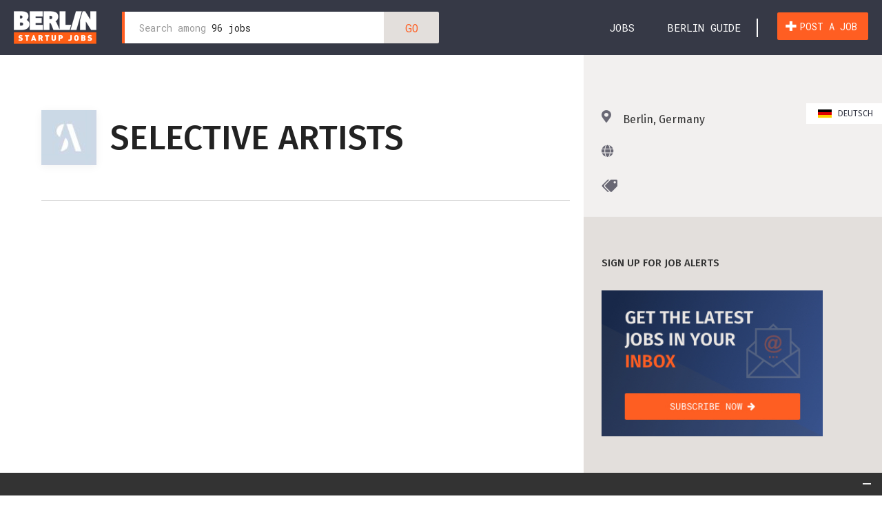

--- FILE ---
content_type: text/html; charset=UTF-8
request_url: https://berlinstartupjobs.com/companies/selective-artists/
body_size: 11603
content:
<!DOCTYPE html>
<html lang="en-US">
<head>
	<meta charset="UTF-8">
	<meta name="viewport" content="width=device-width, initial-scale=1">
	<link rel="profile" href="https://gmpg.org/xfn/11">
	<link rel="pingback" href="https://berlinstartupjobs.com/xmlrpc.php">
				<script type="text/javascript" class="_iub_cs_skip">
				var _iub = _iub || {};
				_iub.csConfiguration = _iub.csConfiguration || {};
				_iub.csConfiguration.siteId = "1481443";
				_iub.csConfiguration.cookiePolicyId = "54965000";
			</script>
			<script class="_iub_cs_skip" src="https://cs.iubenda.com/autoblocking/1481443.js"></script>
			<meta name='robots' content='index, follow, max-image-preview:large, max-snippet:-1, max-video-preview:-1' />
	<style>img:is([sizes="auto" i], [sizes^="auto," i]) { contain-intrinsic-size: 3000px 1500px }</style>
	
	<!-- This site is optimized with the Yoast SEO plugin v23.8 - https://yoast.com/wordpress/plugins/seo/ -->
	<title>Jobs at SELECTIVE ARTISTS - Berlin Startup Jobs</title>
	<link rel="canonical" href="https://berlinstartupjobs.com/companies/selective-artists/" />
	<meta property="og:locale" content="en_US" />
	<meta property="og:type" content="article" />
	<meta property="og:title" content="Jobs at SELECTIVE ARTISTS - Berlin Startup Jobs" />
	<meta property="og:url" content="https://berlinstartupjobs.com/companies/selective-artists/" />
	<meta property="og:site_name" content="Berlin Startup Jobs" />
	<meta property="og:image" content="https://berlinstartupjobs.com/wp-content/uploads/BSJ-logo-OG-feb2016.png" />
	<meta property="og:image:width" content="602" />
	<meta property="og:image:height" content="315" />
	<meta property="og:image:type" content="image/png" />
	<meta name="twitter:card" content="summary_large_image" />
	<meta name="twitter:site" content="@berlin_startups" />
	<script type="application/ld+json" class="yoast-schema-graph">{"@context":"https://schema.org","@graph":[{"@type":"CollectionPage","@id":"https://berlinstartupjobs.com/companies/selective-artists/","url":"https://berlinstartupjobs.com/companies/selective-artists/","name":"Jobs at SELECTIVE ARTISTS - Berlin Startup Jobs","isPartOf":{"@id":"https://berlinstartupjobs.com/#website"},"inLanguage":"en-US","description":""},{"@type":"WebSite","@id":"https://berlinstartupjobs.com/#website","url":"https://berlinstartupjobs.com/","name":"Berlin Startup Jobs","description":"","publisher":{"@id":"https://berlinstartupjobs.com/#organization"},"potentialAction":[{"@type":"SearchAction","target":{"@type":"EntryPoint","urlTemplate":"https://berlinstartupjobs.com/?s={search_term_string}"},"query-input":{"@type":"PropertyValueSpecification","valueRequired":true,"valueName":"search_term_string"}}],"inLanguage":"en-US"},{"@type":"Organization","@id":"https://berlinstartupjobs.com/#organization","name":"Berlin Startup Jobs","url":"https://berlinstartupjobs.com/","logo":{"@type":"ImageObject","inLanguage":"en-US","@id":"https://berlinstartupjobs.com/#/schema/logo/image/","url":"https://berlinstartupjobs.com/wp-content/uploads/bsj-logo-160.png","contentUrl":"https://berlinstartupjobs.com/wp-content/uploads/bsj-logo-160.png","width":160,"height":66,"caption":"Berlin Startup Jobs"},"image":{"@id":"https://berlinstartupjobs.com/#/schema/logo/image/"},"sameAs":["https://www.facebook.com/berlinstartupjobs","https://x.com/berlin_startups"]}]}</script>
	<!-- / Yoast SEO plugin. -->


<link rel='dns-prefetch' href='//cdn.iubenda.com' />
<link rel='dns-prefetch' href='//ajax.googleapis.com' />
<link rel='dns-prefetch' href='//fonts.googleapis.com' />
<link rel="alternate" type="application/rss+xml" title="Berlin Startup Jobs &raquo; Feed" href="https://berlinstartupjobs.com/feed/" />
<link rel="alternate" type="application/rss+xml" title="Berlin Startup Jobs &raquo; Comments Feed" href="https://berlinstartupjobs.com/comments/feed/" />
<link rel="alternate" type="application/rss+xml" title="Berlin Startup Jobs &raquo; SELECTIVE ARTISTS Company Feed" href="https://berlinstartupjobs.com/companies/selective-artists/feed/" />
<script type="text/javascript">
/* <![CDATA[ */
window._wpemojiSettings = {"baseUrl":"https:\/\/s.w.org\/images\/core\/emoji\/16.0.1\/72x72\/","ext":".png","svgUrl":"https:\/\/s.w.org\/images\/core\/emoji\/16.0.1\/svg\/","svgExt":".svg","source":{"concatemoji":"https:\/\/berlinstartupjobs.com\/wp-includes\/js\/wp-emoji-release.min.js?ver=6.8.3"}};
/*! This file is auto-generated */
!function(s,n){var o,i,e;function c(e){try{var t={supportTests:e,timestamp:(new Date).valueOf()};sessionStorage.setItem(o,JSON.stringify(t))}catch(e){}}function p(e,t,n){e.clearRect(0,0,e.canvas.width,e.canvas.height),e.fillText(t,0,0);var t=new Uint32Array(e.getImageData(0,0,e.canvas.width,e.canvas.height).data),a=(e.clearRect(0,0,e.canvas.width,e.canvas.height),e.fillText(n,0,0),new Uint32Array(e.getImageData(0,0,e.canvas.width,e.canvas.height).data));return t.every(function(e,t){return e===a[t]})}function u(e,t){e.clearRect(0,0,e.canvas.width,e.canvas.height),e.fillText(t,0,0);for(var n=e.getImageData(16,16,1,1),a=0;a<n.data.length;a++)if(0!==n.data[a])return!1;return!0}function f(e,t,n,a){switch(t){case"flag":return n(e,"\ud83c\udff3\ufe0f\u200d\u26a7\ufe0f","\ud83c\udff3\ufe0f\u200b\u26a7\ufe0f")?!1:!n(e,"\ud83c\udde8\ud83c\uddf6","\ud83c\udde8\u200b\ud83c\uddf6")&&!n(e,"\ud83c\udff4\udb40\udc67\udb40\udc62\udb40\udc65\udb40\udc6e\udb40\udc67\udb40\udc7f","\ud83c\udff4\u200b\udb40\udc67\u200b\udb40\udc62\u200b\udb40\udc65\u200b\udb40\udc6e\u200b\udb40\udc67\u200b\udb40\udc7f");case"emoji":return!a(e,"\ud83e\udedf")}return!1}function g(e,t,n,a){var r="undefined"!=typeof WorkerGlobalScope&&self instanceof WorkerGlobalScope?new OffscreenCanvas(300,150):s.createElement("canvas"),o=r.getContext("2d",{willReadFrequently:!0}),i=(o.textBaseline="top",o.font="600 32px Arial",{});return e.forEach(function(e){i[e]=t(o,e,n,a)}),i}function t(e){var t=s.createElement("script");t.src=e,t.defer=!0,s.head.appendChild(t)}"undefined"!=typeof Promise&&(o="wpEmojiSettingsSupports",i=["flag","emoji"],n.supports={everything:!0,everythingExceptFlag:!0},e=new Promise(function(e){s.addEventListener("DOMContentLoaded",e,{once:!0})}),new Promise(function(t){var n=function(){try{var e=JSON.parse(sessionStorage.getItem(o));if("object"==typeof e&&"number"==typeof e.timestamp&&(new Date).valueOf()<e.timestamp+604800&&"object"==typeof e.supportTests)return e.supportTests}catch(e){}return null}();if(!n){if("undefined"!=typeof Worker&&"undefined"!=typeof OffscreenCanvas&&"undefined"!=typeof URL&&URL.createObjectURL&&"undefined"!=typeof Blob)try{var e="postMessage("+g.toString()+"("+[JSON.stringify(i),f.toString(),p.toString(),u.toString()].join(",")+"));",a=new Blob([e],{type:"text/javascript"}),r=new Worker(URL.createObjectURL(a),{name:"wpTestEmojiSupports"});return void(r.onmessage=function(e){c(n=e.data),r.terminate(),t(n)})}catch(e){}c(n=g(i,f,p,u))}t(n)}).then(function(e){for(var t in e)n.supports[t]=e[t],n.supports.everything=n.supports.everything&&n.supports[t],"flag"!==t&&(n.supports.everythingExceptFlag=n.supports.everythingExceptFlag&&n.supports[t]);n.supports.everythingExceptFlag=n.supports.everythingExceptFlag&&!n.supports.flag,n.DOMReady=!1,n.readyCallback=function(){n.DOMReady=!0}}).then(function(){return e}).then(function(){var e;n.supports.everything||(n.readyCallback(),(e=n.source||{}).concatemoji?t(e.concatemoji):e.wpemoji&&e.twemoji&&(t(e.twemoji),t(e.wpemoji)))}))}((window,document),window._wpemojiSettings);
/* ]]> */
</script>
<style id='wp-emoji-styles-inline-css' type='text/css'>

	img.wp-smiley, img.emoji {
		display: inline !important;
		border: none !important;
		box-shadow: none !important;
		height: 1em !important;
		width: 1em !important;
		margin: 0 0.07em !important;
		vertical-align: -0.1em !important;
		background: none !important;
		padding: 0 !important;
	}
</style>
<link rel='stylesheet' id='wp-block-library-css' href='https://berlinstartupjobs.com/wp-includes/css/dist/block-library/style.min.css?ver=6.8.3' type='text/css' media='all' />
<style id='classic-theme-styles-inline-css' type='text/css'>
/*! This file is auto-generated */
.wp-block-button__link{color:#fff;background-color:#32373c;border-radius:9999px;box-shadow:none;text-decoration:none;padding:calc(.667em + 2px) calc(1.333em + 2px);font-size:1.125em}.wp-block-file__button{background:#32373c;color:#fff;text-decoration:none}
</style>
<link rel='stylesheet' id='mediaelement-css' href='https://berlinstartupjobs.com/wp-includes/js/mediaelement/mediaelementplayer-legacy.min.css?ver=4.2.17' type='text/css' media='all' />
<link rel='stylesheet' id='wp-mediaelement-css' href='https://berlinstartupjobs.com/wp-includes/js/mediaelement/wp-mediaelement.min.css?ver=6.8.3' type='text/css' media='all' />
<style id='jetpack-sharing-buttons-style-inline-css' type='text/css'>
.jetpack-sharing-buttons__services-list{display:flex;flex-direction:row;flex-wrap:wrap;gap:0;list-style-type:none;margin:5px;padding:0}.jetpack-sharing-buttons__services-list.has-small-icon-size{font-size:12px}.jetpack-sharing-buttons__services-list.has-normal-icon-size{font-size:16px}.jetpack-sharing-buttons__services-list.has-large-icon-size{font-size:24px}.jetpack-sharing-buttons__services-list.has-huge-icon-size{font-size:36px}@media print{.jetpack-sharing-buttons__services-list{display:none!important}}.editor-styles-wrapper .wp-block-jetpack-sharing-buttons{gap:0;padding-inline-start:0}ul.jetpack-sharing-buttons__services-list.has-background{padding:1.25em 2.375em}
</style>
<link rel='stylesheet' id='gutenberg/css/style.css-css' href='https://berlinstartupjobs.com/wp-content/_build/gutenberg/css/style.f51bc271072f4f8f3612.css?ver=6.8.3' type='text/css' media='all' />
<style id='global-styles-inline-css' type='text/css'>
:root{--wp--preset--aspect-ratio--square: 1;--wp--preset--aspect-ratio--4-3: 4/3;--wp--preset--aspect-ratio--3-4: 3/4;--wp--preset--aspect-ratio--3-2: 3/2;--wp--preset--aspect-ratio--2-3: 2/3;--wp--preset--aspect-ratio--16-9: 16/9;--wp--preset--aspect-ratio--9-16: 9/16;--wp--preset--color--black: #000000;--wp--preset--color--cyan-bluish-gray: #abb8c3;--wp--preset--color--white: #ffffff;--wp--preset--color--pale-pink: #f78da7;--wp--preset--color--vivid-red: #cf2e2e;--wp--preset--color--luminous-vivid-orange: #ff6900;--wp--preset--color--luminous-vivid-amber: #fcb900;--wp--preset--color--light-green-cyan: #7bdcb5;--wp--preset--color--vivid-green-cyan: #00d084;--wp--preset--color--pale-cyan-blue: #8ed1fc;--wp--preset--color--vivid-cyan-blue: #0693e3;--wp--preset--color--vivid-purple: #9b51e0;--wp--preset--gradient--vivid-cyan-blue-to-vivid-purple: linear-gradient(135deg,rgba(6,147,227,1) 0%,rgb(155,81,224) 100%);--wp--preset--gradient--light-green-cyan-to-vivid-green-cyan: linear-gradient(135deg,rgb(122,220,180) 0%,rgb(0,208,130) 100%);--wp--preset--gradient--luminous-vivid-amber-to-luminous-vivid-orange: linear-gradient(135deg,rgba(252,185,0,1) 0%,rgba(255,105,0,1) 100%);--wp--preset--gradient--luminous-vivid-orange-to-vivid-red: linear-gradient(135deg,rgba(255,105,0,1) 0%,rgb(207,46,46) 100%);--wp--preset--gradient--very-light-gray-to-cyan-bluish-gray: linear-gradient(135deg,rgb(238,238,238) 0%,rgb(169,184,195) 100%);--wp--preset--gradient--cool-to-warm-spectrum: linear-gradient(135deg,rgb(74,234,220) 0%,rgb(151,120,209) 20%,rgb(207,42,186) 40%,rgb(238,44,130) 60%,rgb(251,105,98) 80%,rgb(254,248,76) 100%);--wp--preset--gradient--blush-light-purple: linear-gradient(135deg,rgb(255,206,236) 0%,rgb(152,150,240) 100%);--wp--preset--gradient--blush-bordeaux: linear-gradient(135deg,rgb(254,205,165) 0%,rgb(254,45,45) 50%,rgb(107,0,62) 100%);--wp--preset--gradient--luminous-dusk: linear-gradient(135deg,rgb(255,203,112) 0%,rgb(199,81,192) 50%,rgb(65,88,208) 100%);--wp--preset--gradient--pale-ocean: linear-gradient(135deg,rgb(255,245,203) 0%,rgb(182,227,212) 50%,rgb(51,167,181) 100%);--wp--preset--gradient--electric-grass: linear-gradient(135deg,rgb(202,248,128) 0%,rgb(113,206,126) 100%);--wp--preset--gradient--midnight: linear-gradient(135deg,rgb(2,3,129) 0%,rgb(40,116,252) 100%);--wp--preset--font-size--small: 13px;--wp--preset--font-size--medium: 20px;--wp--preset--font-size--large: 36px;--wp--preset--font-size--x-large: 42px;--wp--preset--spacing--20: 0.44rem;--wp--preset--spacing--30: 0.67rem;--wp--preset--spacing--40: 1rem;--wp--preset--spacing--50: 1.5rem;--wp--preset--spacing--60: 2.25rem;--wp--preset--spacing--70: 3.38rem;--wp--preset--spacing--80: 5.06rem;--wp--preset--shadow--natural: 6px 6px 9px rgba(0, 0, 0, 0.2);--wp--preset--shadow--deep: 12px 12px 50px rgba(0, 0, 0, 0.4);--wp--preset--shadow--sharp: 6px 6px 0px rgba(0, 0, 0, 0.2);--wp--preset--shadow--outlined: 6px 6px 0px -3px rgba(255, 255, 255, 1), 6px 6px rgba(0, 0, 0, 1);--wp--preset--shadow--crisp: 6px 6px 0px rgba(0, 0, 0, 1);}:where(.is-layout-flex){gap: 0.5em;}:where(.is-layout-grid){gap: 0.5em;}body .is-layout-flex{display: flex;}.is-layout-flex{flex-wrap: wrap;align-items: center;}.is-layout-flex > :is(*, div){margin: 0;}body .is-layout-grid{display: grid;}.is-layout-grid > :is(*, div){margin: 0;}:where(.wp-block-columns.is-layout-flex){gap: 2em;}:where(.wp-block-columns.is-layout-grid){gap: 2em;}:where(.wp-block-post-template.is-layout-flex){gap: 1.25em;}:where(.wp-block-post-template.is-layout-grid){gap: 1.25em;}.has-black-color{color: var(--wp--preset--color--black) !important;}.has-cyan-bluish-gray-color{color: var(--wp--preset--color--cyan-bluish-gray) !important;}.has-white-color{color: var(--wp--preset--color--white) !important;}.has-pale-pink-color{color: var(--wp--preset--color--pale-pink) !important;}.has-vivid-red-color{color: var(--wp--preset--color--vivid-red) !important;}.has-luminous-vivid-orange-color{color: var(--wp--preset--color--luminous-vivid-orange) !important;}.has-luminous-vivid-amber-color{color: var(--wp--preset--color--luminous-vivid-amber) !important;}.has-light-green-cyan-color{color: var(--wp--preset--color--light-green-cyan) !important;}.has-vivid-green-cyan-color{color: var(--wp--preset--color--vivid-green-cyan) !important;}.has-pale-cyan-blue-color{color: var(--wp--preset--color--pale-cyan-blue) !important;}.has-vivid-cyan-blue-color{color: var(--wp--preset--color--vivid-cyan-blue) !important;}.has-vivid-purple-color{color: var(--wp--preset--color--vivid-purple) !important;}.has-black-background-color{background-color: var(--wp--preset--color--black) !important;}.has-cyan-bluish-gray-background-color{background-color: var(--wp--preset--color--cyan-bluish-gray) !important;}.has-white-background-color{background-color: var(--wp--preset--color--white) !important;}.has-pale-pink-background-color{background-color: var(--wp--preset--color--pale-pink) !important;}.has-vivid-red-background-color{background-color: var(--wp--preset--color--vivid-red) !important;}.has-luminous-vivid-orange-background-color{background-color: var(--wp--preset--color--luminous-vivid-orange) !important;}.has-luminous-vivid-amber-background-color{background-color: var(--wp--preset--color--luminous-vivid-amber) !important;}.has-light-green-cyan-background-color{background-color: var(--wp--preset--color--light-green-cyan) !important;}.has-vivid-green-cyan-background-color{background-color: var(--wp--preset--color--vivid-green-cyan) !important;}.has-pale-cyan-blue-background-color{background-color: var(--wp--preset--color--pale-cyan-blue) !important;}.has-vivid-cyan-blue-background-color{background-color: var(--wp--preset--color--vivid-cyan-blue) !important;}.has-vivid-purple-background-color{background-color: var(--wp--preset--color--vivid-purple) !important;}.has-black-border-color{border-color: var(--wp--preset--color--black) !important;}.has-cyan-bluish-gray-border-color{border-color: var(--wp--preset--color--cyan-bluish-gray) !important;}.has-white-border-color{border-color: var(--wp--preset--color--white) !important;}.has-pale-pink-border-color{border-color: var(--wp--preset--color--pale-pink) !important;}.has-vivid-red-border-color{border-color: var(--wp--preset--color--vivid-red) !important;}.has-luminous-vivid-orange-border-color{border-color: var(--wp--preset--color--luminous-vivid-orange) !important;}.has-luminous-vivid-amber-border-color{border-color: var(--wp--preset--color--luminous-vivid-amber) !important;}.has-light-green-cyan-border-color{border-color: var(--wp--preset--color--light-green-cyan) !important;}.has-vivid-green-cyan-border-color{border-color: var(--wp--preset--color--vivid-green-cyan) !important;}.has-pale-cyan-blue-border-color{border-color: var(--wp--preset--color--pale-cyan-blue) !important;}.has-vivid-cyan-blue-border-color{border-color: var(--wp--preset--color--vivid-cyan-blue) !important;}.has-vivid-purple-border-color{border-color: var(--wp--preset--color--vivid-purple) !important;}.has-vivid-cyan-blue-to-vivid-purple-gradient-background{background: var(--wp--preset--gradient--vivid-cyan-blue-to-vivid-purple) !important;}.has-light-green-cyan-to-vivid-green-cyan-gradient-background{background: var(--wp--preset--gradient--light-green-cyan-to-vivid-green-cyan) !important;}.has-luminous-vivid-amber-to-luminous-vivid-orange-gradient-background{background: var(--wp--preset--gradient--luminous-vivid-amber-to-luminous-vivid-orange) !important;}.has-luminous-vivid-orange-to-vivid-red-gradient-background{background: var(--wp--preset--gradient--luminous-vivid-orange-to-vivid-red) !important;}.has-very-light-gray-to-cyan-bluish-gray-gradient-background{background: var(--wp--preset--gradient--very-light-gray-to-cyan-bluish-gray) !important;}.has-cool-to-warm-spectrum-gradient-background{background: var(--wp--preset--gradient--cool-to-warm-spectrum) !important;}.has-blush-light-purple-gradient-background{background: var(--wp--preset--gradient--blush-light-purple) !important;}.has-blush-bordeaux-gradient-background{background: var(--wp--preset--gradient--blush-bordeaux) !important;}.has-luminous-dusk-gradient-background{background: var(--wp--preset--gradient--luminous-dusk) !important;}.has-pale-ocean-gradient-background{background: var(--wp--preset--gradient--pale-ocean) !important;}.has-electric-grass-gradient-background{background: var(--wp--preset--gradient--electric-grass) !important;}.has-midnight-gradient-background{background: var(--wp--preset--gradient--midnight) !important;}.has-small-font-size{font-size: var(--wp--preset--font-size--small) !important;}.has-medium-font-size{font-size: var(--wp--preset--font-size--medium) !important;}.has-large-font-size{font-size: var(--wp--preset--font-size--large) !important;}.has-x-large-font-size{font-size: var(--wp--preset--font-size--x-large) !important;}
:where(.wp-block-post-template.is-layout-flex){gap: 1.25em;}:where(.wp-block-post-template.is-layout-grid){gap: 1.25em;}
:where(.wp-block-columns.is-layout-flex){gap: 2em;}:where(.wp-block-columns.is-layout-grid){gap: 2em;}
:root :where(.wp-block-pullquote){font-size: 1.5em;line-height: 1.6;}
</style>
<link rel='stylesheet' id='theme/css/style.css-css' href='https://berlinstartupjobs.com/wp-content/_build/theme/css/style.4d32725218c802cd050d.css?ver=6.8.3' type='text/css' media='all' />
<link rel='stylesheet' id='startup-jobs-cabin-font-css' href='https://fonts.googleapis.com/css?family=Fira+Sans%3A400%2C500%7CRoboto+Mono&#038;ver=6.8.3' type='text/css' media='all' />
<style id='jetpack_facebook_likebox-inline-css' type='text/css'>
.widget_facebook_likebox {
	overflow: hidden;
}

</style>
<link rel='stylesheet' id='tablepress-default-css' href='https://berlinstartupjobs.com/wp-content/tablepress-combined.min.css?ver=13' type='text/css' media='all' />
<link rel='stylesheet' id='wpglobus-css' href='https://berlinstartupjobs.com/wp-content/plugins/wpglobus/includes/css/wpglobus.css?ver=2.12.2' type='text/css' media='all' />

<script  type="text/javascript" class=" _iub_cs_skip" type="text/javascript" id="iubenda-head-inline-scripts-0">
/* <![CDATA[ */
            var _iub = _iub || [];
            _iub.csConfiguration ={"floatingPreferencesButtonDisplay":"bottom-right","lang":"en","siteId":"1481443","cookiePolicyId":"54965000","whitelabel":false,"banner":{"closeButtonDisplay":false,"listPurposes":true,"explicitWithdrawal":true,"rejectButtonDisplay":true,"acceptButtonDisplay":true,"customizeButtonDisplay":true,"position":"bottom","style":"dark"},"perPurposeConsent":true,"googleAdditionalConsentMode":true}; 
/* ]]> */
</script>
<script  type="text/javascript" charset="UTF-8" async="" class=" _iub_cs_skip" type="text/javascript" src="//cdn.iubenda.com/cs/iubenda_cs.js?ver=3.12.4" id="iubenda-head-scripts-0-js"></script>
<script type="text/javascript" src="https://ajax.googleapis.com/ajax/libs/webfont/1.4.7/webfont.js?ver=6.8.3" id="startup-jobs-webfont-js"></script>
<script type="text/javascript" src="https://berlinstartupjobs.com/wp-includes/js/jquery/jquery.min.js?ver=3.7.1" id="jquery-core-js"></script>
<script type="text/javascript" src="https://berlinstartupjobs.com/wp-includes/js/jquery/jquery-migrate.min.js?ver=3.4.1" id="jquery-migrate-js"></script>
<script type="text/javascript" id="utils-js-extra">
/* <![CDATA[ */
var userSettings = {"url":"\/","uid":"0","time":"1768962076","secure":"1"};
/* ]]> */
</script>
<script type="text/javascript" src="https://berlinstartupjobs.com/wp-includes/js/utils.min.js?ver=6.8.3" id="utils-js"></script>
<link rel="https://api.w.org/" href="https://berlinstartupjobs.com/wp-json/" /><link rel="alternate" title="JSON" type="application/json" href="https://berlinstartupjobs.com/wp-json/wp/v2/job_company/30798" /><link rel="EditURI" type="application/rsd+xml" title="RSD" href="https://berlinstartupjobs.com/xmlrpc.php?rsd" />
		<script type="application/ld+json">
			{"@context":"http:\/\/schema.org","@type":"Organization","description":"","logo":"https:\/\/berlinstartupjobs.com\/wp-content\/uploads\/selective-artists-logo-80x80.jpeg","url":""}
		</script>
		<!-- Google Tag Manager -->
<script>(function(w,d,s,l,i){w[l]=w[l]||[];w[l].push({'gtm.start':
			new Date().getTime(),event:'gtm.js'});var f=d.getElementsByTagName(s)[0],
		j=d.createElement(s),dl=l!='dataLayer'?'&l='+l:'';j.async=true;j.src=
		'https://www.googletagmanager.com/gtm.js?id='+i+dl;f.parentNode.insertBefore(j,f);
	})(window,document,'script','dataLayer','GTM-MSX6QG9');</script>
<!-- End Google Tag Manager -->		<style>
			.algolia-search-highlight {
				background-color: #fffbcc;
				border-radius: 2px;
				font-style: normal;
			}
		</style>
					<style media="screen">
				.wpglobus_flag_en{background-image:url(https://berlinstartupjobs.com/wp-content/plugins/wpglobus/flags/us.png)}
.wpglobus_flag_de{background-image:url(https://berlinstartupjobs.com/wp-content/plugins/wpglobus/flags/de.png)}
			</style>
			<link rel="alternate" hreflang="x-default" href="https://berlinstartupjobs.com/companies/selective-artists/" /><link rel="alternate" hreflang="de" href="https://berlinstartupjobs.com/de/companies/selective-artists/" /><link rel="icon" href="https://berlinstartupjobs.com/wp-content/uploads/Favicon-32x32.png" sizes="32x32" />
<link rel="icon" href="https://berlinstartupjobs.com/wp-content/uploads/Favicon-32x32.png" sizes="192x192" />
<link rel="apple-touch-icon" href="https://berlinstartupjobs.com/wp-content/uploads/Favicon-32x32.png" />
<meta name="msapplication-TileImage" content="https://berlinstartupjobs.com/wp-content/uploads/Favicon-32x32.png" />
		<style type="text/css" id="wp-custom-css">
			@media (min-width: 1200px) {
	.header__menu .header__submenu {
		min-width: 600px;
		left: -190px;
	}
}

.headerf__h {
	letter-spacing: -1px;
}

.headerf__b {
		letter-spacing: -0.2px;

}

.bsj-template__b {
	width: 100%;
}


#custom_html-7 {
	list-style-type: none;
}
#custom_html-9 {
	list-style-type: none;
}
#text-28 {
	list-style-type: none;
}

.bsj-sidebar .bsjs__porcelain {
    padding-top: 2.6em;
} 

.company-logos a {
	box-shadow: 0 5px 12px 0 rgba(0,0,0,.1);	
}

.bsj-template__b .bsj-template__content a {
	font-weight: 500;
	border-bottom: 2px solid #ff5e22;
}

.widget_text a {
  font-weight: 500;
	border-bottom: 2px solid #ff5e22;
}

::selection {
  color: #fff;
	background: #FF5E22;
}		</style>
		
	<script>
			</script>
			
	<!-- Mailchimp Banner -->
	<script id="mcjs">!function(c,h,i,m,p){m=c.createElement(h),p=c.getElementsByTagName(h)[0],m.async=1,m.src=i,p.parentNode.insertBefore(m,p)}(document,"script","https://chimpstatic.com/mcjs-connected/js/users/9cb16e2d8f0de19e22ef0e6fb/ee4497a73fad0d10f991dda70.js");</script>
	
</head>

<body data-rsssl=1 class="archive tax-job_company term-selective-artists term-30798 wp-theme-startup-jobs">
<!-- Google Tag Manager (noscript) -->
<noscript><iframe src="https://www.googletagmanager.com/ns.html?id=GTM-MSX6QG9" height="0" width="0" style="display:none;visibility:hidden"></iframe></noscript>
<!-- End Google Tag Manager (noscript) -->
<header class="header headroom" role="banner">

	<div class="container">

		<a class="skip-link screen-reader-text" href="#content">Skip to content</a>

		<a class="header__logo" href="https://berlinstartupjobs.com">
						<img
					srcset="https://berlinstartupjobs.com/wp-content/uploads/bsj-logo-1-1.png 1x, https://berlinstartupjobs.com/wp-content/uploads/bsj-logo-2x.png 2x"
					src="https://berlinstartupjobs.com/wp-content/uploads/bsj-logo-1-1.png"
					alt="Berlin Startup Jobs"
			/>
		</a>

		<form role="search" method="get" class="search-form" action="https://berlinstartupjobs.com">
	<input type="text" name="s" data-name="search" class="search-field" placeholder=" " value="">
	<label>
		<span class="screen-reader-text">Search for:</span>

					<span class="search__placeholder">Search among</span> <span>96 jobs</span>
		
	</label>
		<input class="search__button button button-grey" type="submit" value="go">
</form>


		<button class="hamburger hamburger--spin" type="button">
			<span class="hamburger-box">
				<span class="hamburger-inner"></span>
			</span>
		</button>

		<div class="header__menu">

			<ul id="primary-menu" class="bsj-menu"><li id="menu-item-269772" class="bsj-menu-js--unfold menu-item menu-item-type-custom menu-item-object-custom menu-item-269772 bsj-menu__item"><a href="/" class="bsj-menu__item__link">Jobs</a></li>
<li id="menu-item-269773" class="bsj-menu-bg--unfold menu-item menu-item-type-post_type menu-item-object-page menu-item-269773 bsj-menu__item"><a href="https://berlinstartupjobs.com/moving-to-berlin/" class="bsj-menu__item__link">Berlin Guide</a></li>
<li id="menu-item-269775" class="bsj-menu-is-button menu-item menu-item-type-post_type menu-item-object-page menu-item-269775 bsj-menu__item"><a href="https://berlinstartupjobs.com/submit-a-job/" class="bsj-menu__item__link button button--orange"><span class="icon-plus"></span> Post a job</a></li>
</ul>
			<!-- Unfold section for Jobs Summaries -->
			<div class="jobs-summaries header__submenu" id="jobs-summaries">
				<div class="header__submenu__wrapper">
					<form role="search" method="get" class="search-form search-form__mobile" action="https://berlinstartupjobs.com">
	<input type="text" name="s" data-name="search" class="search-field" placeholder=" " value="">
	<label>
		<span class="screen-reader-text">Search for:</span>
		<span class="search-among">Search among</span>
		<span>96 jobs</span>
	</label>
</form>

					<header class="bsj-js__section bsj-js__header">
						
<a href="https://berlinstartupjobs.com" class="bjs-bla">Browse all <span>96</span> jobs<span class="icon-right-arrow"></span></a>
					</header><!-- end .bsj-js__header -->

					<div class="bsj-js__section foldable">
						<h4 class="bsj-js__section__h bsj-js__section__h--icon">Jobs by category</h4>

						<ul class="links links-box">
			<li class="link">
			
<a href="https://berlinstartupjobs.com/engineering/" class="bjs-bla bjs-bla--dolphin">IT / Software Development (27)<span class="icon-right-arrow"></span></a>
		</li>
			<li class="link">
			
<a href="https://berlinstartupjobs.com/marketing/" class="bjs-bla bjs-bla--dolphin">Marketing &amp; Communications (10)<span class="icon-right-arrow"></span></a>
		</li>
			<li class="link">
			
<a href="https://berlinstartupjobs.com/design-ux/" class="bjs-bla bjs-bla--dolphin">Design / UX (1)<span class="icon-right-arrow"></span></a>
		</li>
			<li class="link">
			
<a href="https://berlinstartupjobs.com/operations/" class="bjs-bla bjs-bla--dolphin">Operations &amp; Support (20)<span class="icon-right-arrow"></span></a>
		</li>
			<li class="link">
			
<a href="https://berlinstartupjobs.com/sales/" class="bjs-bla bjs-bla--dolphin">Sales (18)<span class="icon-right-arrow"></span></a>
		</li>
			<li class="link">
			
<a href="https://berlinstartupjobs.com/product-management/" class="bjs-bla bjs-bla--dolphin">Product Management (6)<span class="icon-right-arrow"></span></a>
		</li>
			<li class="link">
			
<a href="https://berlinstartupjobs.com/hr-recruiting/" class="bjs-bla bjs-bla--dolphin">HR / Recruiting (1)<span class="icon-right-arrow"></span></a>
		</li>
			<li class="link">
			
<a href="https://berlinstartupjobs.com/finance/" class="bjs-bla bjs-bla--dolphin">Finance (4)<span class="icon-right-arrow"></span></a>
		</li>
			<li class="link">
			
<a href="https://berlinstartupjobs.com/internships/" class="bjs-bla bjs-bla--dolphin">Internships (11)<span class="icon-right-arrow"></span></a>
		</li>
			<li class="link">
			
<a href="https://berlinstartupjobs.com/contracting-positions/" class="bjs-bla bjs-bla--dolphin">Freelance (3)<span class="icon-right-arrow"></span></a>
		</li>
			<li class="link">
			
<a href="https://berlinstartupjobs.com/seeking-co-founders/" class="bjs-bla bjs-bla--dolphin">Seeking Co-Founders (1)<span class="icon-right-arrow"></span></a>
		</li>
			<li class="link">
			
<a href="https://berlinstartupjobs.com/other/" class="bjs-bla bjs-bla--dolphin">Other (6)<span class="icon-right-arrow"></span></a>
		</li>
	
</ul>

					</div><!-- end .bsj-js__section -->

					<div class="bsj-js__section foldable">
						<h4 class="bsj-js__section__h bsj-js__section__h--icon">Jobs by skills</h4>

						<ul class="links links-box">
			<li class="link">
			
<a href="https://berlinstartupjobs.com/skill-areas/ai/" class="bjs-bl bjs-bl-licorice">
	AI (14)</a>
		</li>
			<li class="link">
			
<a href="https://berlinstartupjobs.com/skill-areas/python/" class="bjs-bl bjs-bl-licorice">
	Python (11)</a>
		</li>
			<li class="link">
			
<a href="https://berlinstartupjobs.com/skill-areas/sales/" class="bjs-bl bjs-bl-licorice">
	Sales (7)</a>
		</li>
			<li class="link">
			
<a href="https://berlinstartupjobs.com/skill-areas/marketing-2/" class="bjs-bl bjs-bl-licorice">
	Marketing (6)</a>
		</li>
			<li class="link">
			
<a href="https://berlinstartupjobs.com/skill-areas/operations-3/" class="bjs-bl bjs-bl-licorice">
	operations (6)</a>
		</li>
			<li class="link">
			
<a href="https://berlinstartupjobs.com/skill-areas/backend/" class="bjs-bl bjs-bl-licorice">
	Backend (5)</a>
		</li>
			<li class="link">
			
<a href="https://berlinstartupjobs.com/skill-areas/business-development/" class="bjs-bl bjs-bl-licorice">
	Business Development (5)</a>
		</li>
			<li class="link">
			
<a href="https://berlinstartupjobs.com/skill-areas/kubernetes/" class="bjs-bl bjs-bl-licorice">
	Kubernetes (5)</a>
		</li>
			<li class="link">
			
<a href="https://berlinstartupjobs.com/skill-areas/saas/" class="bjs-bl bjs-bl-licorice">
	Saas (4)</a>
		</li>
			<li class="link">
			
<a href="https://berlinstartupjobs.com/skill-areas/data-science/" class="bjs-bl bjs-bl-licorice">
	Data Science (4)</a>
		</li>
	
</ul>

											</div><!-- end .bsj-js__section -->

					<div class="bsj-js__section foldable last">
						<h4 class="bsj-js__section__h bsj-js__section__h--icon">Top Companies</h4>

													<ul class="links columns-2">
																	<li class="link">
										
<a href="https://berlinstartupjobs.com/companies/join/" class="bjs-ulink">
	JOIN (5)</a>
									</li>
																	<li class="link">
										
<a href="https://berlinstartupjobs.com/companies/gaia/" class="bjs-ulink">
	GAIA (5)</a>
									</li>
																	<li class="link">
										
<a href="https://berlinstartupjobs.com/companies/datatroniq/" class="bjs-ulink">
	DATATRONiQ (4)</a>
									</li>
																	<li class="link">
										
<a href="https://berlinstartupjobs.com/companies/second-ride/" class="bjs-ulink">
	Second Ride (4)</a>
									</li>
																	<li class="link">
										
<a href="https://berlinstartupjobs.com/companies/nexdash/" class="bjs-ulink">
	NexDash (4)</a>
									</li>
																	<li class="link">
										
<a href="https://berlinstartupjobs.com/companies/liquidloop/" class="bjs-ulink">
	LIQUIDLOOP (3)</a>
									</li>
																	<li class="link">
										
<a href="https://berlinstartupjobs.com/companies/blinkist/" class="bjs-ulink">
	Blinkist (2)</a>
									</li>
																	<li class="link">
										
<a href="https://berlinstartupjobs.com/companies/heyjobs/" class="bjs-ulink">
	HeyJobs (2)</a>
									</li>
																	<li class="link">
										
<a href="https://berlinstartupjobs.com/companies/perspective/" class="bjs-ulink">
	Perspective (2)</a>
									</li>
																	<li class="link">
										
<a href="https://berlinstartupjobs.com/companies/future-demand/" class="bjs-ulink">
	future demand (2)</a>
									</li>
																	<li class="link">
										
<a href="https://berlinstartupjobs.com/companies/telus-digital/" class="bjs-ulink">
	TELUS Digital (2)</a>
									</li>
																	<li class="link">
										
<a href="https://berlinstartupjobs.com/companies/secfix/" class="bjs-ulink">
	Secfix (2)</a>
									</li>
															</ul>
						
											</div><!-- end .bsj-js__section -->

					
							<div class="bsj-js__section ">
								<a class="bsj-js__section__h" href="https://berlinstartupjobs.com/moving-to-berlin/">
								Berlin Guide								</a>
							</div><!-- end .bsj-js__section -->

							
							<div class="bsj-js__section last-menu-item">
								<a class="button button--orange" href="https://berlinstartupjobs.com/submit-a-job/">
								<span class="icon-plus"></span> Post a job								</a>
							</div><!-- end .bsj-js__section -->

							
					<div class="language-switcher">
			<a href="https://berlinstartupjobs.com/de/companies/selective-artists" class="ls-link">
			<img src="https://berlinstartupjobs.com/wp-content/themes/startup-jobs/images/german-flag.svg" alt="">
			<span class="ls-flag-name">Deutsch</span>
		</a>
		</div>

				</div><!-- end .jobs-summaries -->
			</div><!-- end .header__menu -->

			<!-- Unfold section for Berling Guide -->
			<div class="berlin-guide-nav header__submenu" id="berling-guide-nav">

				<div class="header__submenu__wrapper bsj-js__section foldable">

					<ul id="menu-berlin-guide-articles" class=""><li id="menu-item-182051" class="menu-item menu-item-type-post_type menu-item-object-page menu-item-182051"><a href="https://berlinstartupjobs.com/startup-salary-survey/">Berlin Startup Salary Survey</a></li>
<li id="menu-item-182052" class="menu-item menu-item-type-post_type menu-item-object-page menu-item-has-children menu-item-182052"><a href="https://berlinstartupjobs.com/guide-working-in-berlin/">Guide to Working in Berlin</a>
<ul class="sub-menu">
	<li id="menu-item-182053" class="menu-item menu-item-type-post_type menu-item-object-page menu-item-182053"><a href="https://berlinstartupjobs.com/guide-working-in-berlin/find-a-job-in-berlin/">How To Find a Job in Berlin</a></li>
	<li id="menu-item-182054" class="menu-item menu-item-type-post_type menu-item-object-page menu-item-182054"><a href="https://berlinstartupjobs.com/guide-working-in-berlin/working-as-non-german-speaker/">Working in Berlin as a non-German Speaker</a></li>
	<li id="menu-item-182055" class="menu-item menu-item-type-post_type menu-item-object-page menu-item-182055"><a href="https://berlinstartupjobs.com/guide-working-in-berlin/skills-in-demand-in-berlin/">Skills in Demand in Berlin</a></li>
	<li id="menu-item-182056" class="menu-item menu-item-type-post_type menu-item-object-page menu-item-182056"><a href="https://berlinstartupjobs.com/guide-working-in-berlin/types-of-german-work-permits-and-how-to-get-one/">Types of German Work Permits</a></li>
	<li id="menu-item-248203" class="menu-item menu-item-type-post_type menu-item-object-page menu-item-248203"><a href="https://berlinstartupjobs.com/moving-to-berlin/work-residence-permit-visa-germany/">Getting a Work and Residence Permit in Germany</a></li>
	<li id="menu-item-182057" class="menu-item menu-item-type-post_type menu-item-object-page menu-item-182057"><a href="https://berlinstartupjobs.com/guide-working-in-berlin/german-work-contract-labour-law/">German Labour Law and Work Contracts</a></li>
	<li id="menu-item-248211" class="menu-item menu-item-type-post_type menu-item-object-page menu-item-248211"><a href="https://berlinstartupjobs.com/guide-working-in-berlin/internships-contract-duration-salary-berlin/">Internships in Berlin – What You Need to Know</a></li>
	<li id="menu-item-208085" class="menu-item menu-item-type-post_type menu-item-object-page menu-item-208085"><a href="https://berlinstartupjobs.com/guide-working-in-berlin/german-wage-tax-calculator/">Understanding Wage Tax &#038; Contributions</a></li>
	<li id="menu-item-182058" class="menu-item menu-item-type-post_type menu-item-object-page menu-item-182058"><a href="https://berlinstartupjobs.com/guide-working-in-berlin/guide-freelancing-berlin/">Freelancing in Berlin</a></li>
	<li id="menu-item-182059" class="menu-item menu-item-type-post_type menu-item-object-page menu-item-182059"><a href="https://berlinstartupjobs.com/guide-working-in-berlin/how-to-claim-unemployment-benefits-in-berlin/">How To Claim Unemployment Benefits in Berlin</a></li>
	<li id="menu-item-182060" class="menu-item menu-item-type-post_type menu-item-object-page menu-item-182060"><a href="https://berlinstartupjobs.com/guide-working-in-berlin/office-space-in-berlin/">Office Space in Berlin</a></li>
	<li id="menu-item-182061" class="menu-item menu-item-type-post_type menu-item-object-page menu-item-182061"><a href="https://berlinstartupjobs.com/guide-working-in-berlin/co-working-spaces-in-berlin/">Co-Working Spaces in Berlin</a></li>
	<li id="menu-item-329442" class="menu-item menu-item-type-post_type menu-item-object-page menu-item-329442"><a href="https://berlinstartupjobs.com/guide-working-in-berlin/difference-hiring-employees-and-freelancers-in-germany/">Hiring Employees and Freelancers in Germany – What’s the Difference?</a></li>
	<li id="menu-item-329443" class="menu-item menu-item-type-post_type menu-item-object-page menu-item-329443"><a href="https://berlinstartupjobs.com/guide-working-in-berlin/guide-to-hiring-employees-in-germany/">Guide to Hiring Employees in Germany</a></li>
	<li id="menu-item-329444" class="menu-item menu-item-type-post_type menu-item-object-page menu-item-329444"><a href="https://berlinstartupjobs.com/guide-working-in-berlin/guide-to-hiring-freelancers-in-germany/">Guide to Hiring Freelancers in Germany</a></li>
</ul>
</li>
<li id="menu-item-182062" class="menu-item menu-item-type-post_type menu-item-object-page menu-item-has-children menu-item-182062"><a href="https://berlinstartupjobs.com/moving-to-berlin/">Guide to Moving and Living in Berlin</a>
<ul class="sub-menu">
	<li id="menu-item-182065" class="menu-item menu-item-type-post_type menu-item-object-page menu-item-182065"><a href="https://berlinstartupjobs.com/moving-to-berlin/relocating-to-berlin/">Relocating to Berlin</a></li>
	<li id="menu-item-182063" class="menu-item menu-item-type-post_type menu-item-object-page menu-item-182063"><a href="https://berlinstartupjobs.com/moving-to-berlin/just-landed-first-steps-berlin/">Just landed in Berlin: First Steps</a></li>
	<li id="menu-item-182064" class="menu-item menu-item-type-post_type menu-item-object-page menu-item-182064"><a href="https://berlinstartupjobs.com/moving-to-berlin/life-admin-berlin-style/">Life Admin, Berlin style</a></li>
	<li id="menu-item-208150" class="menu-item menu-item-type-post_type menu-item-object-page menu-item-208150"><a href="https://berlinstartupjobs.com/moving-to-berlin/cost-of-living-berlin/">Cost of Living in Berlin</a></li>
	<li id="menu-item-182067" class="menu-item menu-item-type-post_type menu-item-object-page menu-item-182067"><a href="https://berlinstartupjobs.com/moving-to-berlin/housing-accomodation-in-berlin/">Housing in Berlin</a></li>
	<li id="menu-item-182066" class="menu-item menu-item-type-post_type menu-item-object-page menu-item-182066"><a href="https://berlinstartupjobs.com/moving-to-berlin/berlin-neighbourhood-guide/">Guide to Berlin’s Neighbourhoods</a></li>
	<li id="menu-item-182068" class="menu-item menu-item-type-post_type menu-item-object-page menu-item-182068"><a href="https://berlinstartupjobs.com/moving-to-berlin/rental-agreement-contract/">Rental Contracts</a></li>
	<li id="menu-item-215371" class="menu-item menu-item-type-post_type menu-item-object-page menu-item-215371"><a href="https://berlinstartupjobs.com/moving-to-berlin/guide-banks-berlin/">Banking in Berlin</a></li>
	<li id="menu-item-182069" class="menu-item menu-item-type-post_type menu-item-object-page menu-item-182069"><a href="https://berlinstartupjobs.com/moving-to-berlin/internet-providers-berlin/">Internet Service Providers in Berlin</a></li>
	<li id="menu-item-182070" class="menu-item menu-item-type-post_type menu-item-object-page menu-item-182070"><a href="https://berlinstartupjobs.com/moving-to-berlin/getting-to-and-around-berlin/">Getting to (and Around) Berlin</a></li>
	<li id="menu-item-182071" class="menu-item menu-item-type-post_type menu-item-object-page menu-item-182071"><a href="https://berlinstartupjobs.com/moving-to-berlin/your-car-in-berlin/">Your car in Berlin</a></li>
	<li id="menu-item-248254" class="menu-item menu-item-type-post_type menu-item-object-page menu-item-248254"><a href="https://berlinstartupjobs.com/moving-to-berlin/expat-life-culture-entertainment/">Berlin Expat Life</a></li>
	<li id="menu-item-248256" class="menu-item menu-item-type-post_type menu-item-object-page menu-item-248256"><a href="https://berlinstartupjobs.com/moving-to-berlin/international-bilingual-schools-berlin/">International Schools in Berlin</a></li>
	<li id="menu-item-208079" class="menu-item menu-item-type-post_type menu-item-object-page menu-item-208079"><a href="https://berlinstartupjobs.com/moving-to-berlin/learn-german-course-school-berlin/">Learn German in Berlin</a></li>
	<li id="menu-item-208078" class="menu-item menu-item-type-post_type menu-item-object-page menu-item-208078"><a href="https://berlinstartupjobs.com/moving-to-berlin/professional-studies-berlin/">Professional Studies in Berlin</a></li>
</ul>
</li>
</ul>
				</div><!-- end .bsj-js__section -->

			</div><!-- end .berlin-guide-menu -->

		</div><!-- end .container -->

</header>

<div id="content">

	<div class="language-switcher language-switcher-desktop">
			<a href="https://berlinstartupjobs.com/de/companies/selective-artists" class="ls-link">
			<img src="https://berlinstartupjobs.com/wp-content/themes/startup-jobs/images/german-flag.svg" alt="">
			<span class="ls-flag-name">Deutsch</span>
		</a>
		</div>

<div class="site-wrapper">
	<div class="container">

		<div class="bsj-template grid-container">

			<div class="bsj-template__b">

				
	<div class="cds cds--forbody">

		<header class="cds__h">

			

<div class="company-identity">
	<a class="company-squared-logo ci__logo" href="https://berlinstartupjobs.com/companies/selective-artists/">
	<img
		src="https://berlinstartupjobs.com/wp-content/uploads/selective-artists-logo-80x80.jpeg"
		alt="SELECTIVE ARTISTS logo" />
</a>



	<h1 class="ci__name">

		
		SELECTIVE ARTISTS
		
	</h1>

</div><!-- end .company-identity -->

		</header><!-- end cds__h -->

					<p class="cds__b"></p>
		
		
	</div><!-- end .cds -->

				<div class="featured-jobs-list">

					

				</div><!-- end .featured-jobs-list -->


				

			</div><!-- .bsj-template__b -->

			<div class="bsj-template__s">

				<div class="bsj-sidebar">
	<div class="bsjs__hintofred">
		<ul class="company-details widget">

		<li class="company-details__item"><span class="icon-marker"></span>Berlin, Germany</li>

	
	
	<li class="company-details__item">
		<span class="icon-globe-solid"></span>
		<a target="_blank" href="">
					</a>
	</li>

		<li class="company-details__item">
		<span class="icon-tags-solid company-details__icon"></span>
		<ul class="company-details__tags">
					</ul>
	</li>
	
</ul><!-- end .company-details -->
	</div>
	<div class="bsjs__porcelain">
		<div id="custom_html-11" class="widget_text widget widget_custom_html"><h3 class="bsj-h1">SIGN UP FOR JOB ALERTS</h3><div class="textwidget custom-html-widget"><a href="https://berlinstartupjobs.com/newsletter/" target="_blank" rel="noopener"><img class="alignleft size-full" src="https://berlinstartupjobs.com/wp-content/uploads/newsletter-bannersidebar-bsj.jpg" alt="Sign Up for Job Alerts" /></a></div></div>	</div>
</div><!-- end .bsj-sidebar -->


			</div><!-- .bsj-template__s -->

		</div><!-- .grid-container -->

	</div><!-- end .container -->

</div><!-- end .site-wrapper -->

	<div class="footer-section">

		<div class="w-container">

			<div class="w-row">

				<div class="w-col w-col-6">
					<div id="custom_html-8" class="widget_text widget widget_custom_html"><h3 class="section-title">Discover More</h3><div class="textwidget custom-html-widget"><a href="https://berlinstartupjobs.com/submit-a-job/" class="footer-link">Post a job</a>
<br>
<a href="https://berlinstartupjobs.com/newsletter/" class="footer-link" target="_blank">Newsletter subscription</a>
<br>
<a href="https://berlinstartupjobs.com/about/" class="footer-link">About us</a>
<br><a href="mailto:hello@berlinstartupjobs.com" class="footer-link">Contact</a>
<br><br>
<a href="https://berlinstartupjobs.com/imprint/" class="footer-link">Imprint</a>
<br>
<a href="https://berlinstartupjobs.com/terms-conditions-job-postings/" class="footer-link">Terms & Conditions</a>
<br>
<a href="https://berlinstartupjobs.com/privacy-policy/" class="footer-link">Privacy Policy</a>
<br>
<a href="https://berlinstartupjobs.com/cookie-policy/" class="footer-link">Cookie Policy</a>
<br><br>

<p class="footer-p">Our sister site for London:&nbsp;<a style="display: inline;" href="https://londonstartupjobs.co.uk/" class="footer-link" target="_blank"> LondonStartupJobs.co.uk</a></p>
</div></div>				</div><!-- end .w-col -->

				<div class="w-col w-col-6">
					<div id="custom_html-2" class="widget_text widget widget_custom_html"><h3 class="section-title">About BerlinStartupJobs.com</h3><div class="textwidget custom-html-widget"><p  class="footer-p">BerlinStartupJobs is the leading platform for inspiring jobs in Europe's new startup capital. Founded in 2011, our aim is to connect startups and established tech companies in Berlin with the best talents.&nbsp; <a style="display: inline;" href="https://berlinstartupjobs.com/about/" >Read more &gt;&gt;</a>
</p>

<p class="footer-p" style="display: inline;">Follow us:</p><br><br>
<a style="display: inline;" href="https://www.facebook.com/berlinstartupjobs/" target="_blank">
<img border="0" alt="Berlin Startups on Facebook" src="https://berlinstartupjobs.com/wp-content/uploads/facebook-icon-48.png" width="48" height="48">
</a>
&nbsp;&nbsp;
<a style="display: inline;" href="https://twitter.com/berlin_startups" target="_blank">
<img border="0" alt="Berlin Startups on Twitter" src="https://berlinstartupjobs.com/wp-content/uploads/twitter-icon-48.png" width="48" height="48">
</a>
<br><br></div></div><div id="wpglobus-3" class="widget widget_wpglobus"><h3 class="section-title">Select Language</h3><div class="flags-styled"><span class="flag wpglobus-current-language"><a href="https://berlinstartupjobs.com/companies/selective-artists/" class="wpglobus-selector-link "><img alt="" src="https://berlinstartupjobs.com/wp-content/plugins/wpglobus/flags/us.png" /></a></span><span class="flag "><a href="https://berlinstartupjobs.com/de/companies/selective-artists/" class="wpglobus-selector-link "><img alt="" src="https://berlinstartupjobs.com/wp-content/plugins/wpglobus/flags/de.png" /></a></span></div></div>				</div><!-- end .w-col -->


			</div><!-- end .row -->

		</div><!-- end .w-container -->

	</div><!-- end .footer-section -->

</div>

<script type="speculationrules">
{"prefetch":[{"source":"document","where":{"and":[{"href_matches":"\/*"},{"not":{"href_matches":["\/wp-*.php","\/wp-admin\/*","\/wp-content\/uploads\/*","\/wp-content\/*","\/wp-content\/plugins\/*","\/wp-content\/themes\/startup-jobs\/*","\/*\\?(.+)"]}},{"not":{"selector_matches":"a[rel~=\"nofollow\"]"}},{"not":{"selector_matches":".no-prefetch, .no-prefetch a"}}]},"eagerness":"conservative"}]}
</script>
<script type="text/javascript">var algolia = {"debug":false,"application_id":"25WMJFBBIL","search_api_key":"fcb633ee0bd24518bb27787c72895d4f","powered_by_enabled":false,"query":"","autocomplete":{"sources":[{"index_id":"posts_post","index_name":"wp_bsj_posts_post","label":"Jobs","admin_name":"Jobs","position":10,"max_suggestions":10,"tmpl_suggestion":"autocomplete-post-suggestion","enabled":true},{"index_id":"terms_job_company","index_name":"wp_bsj_terms_job_company","label":"Companies","admin_name":"Companies","position":20,"max_suggestions":3,"tmpl_suggestion":"autocomplete-term-suggestion","enabled":true}],"input_selector":"input[name='s']:not(.no-autocomplete):not(#adminbar-search)"},"indices":{"searchable_posts":{"name":"wp_bsj_searchable_posts","id":"searchable_posts","enabled":true,"replicas":[]},"posts_post":{"name":"wp_bsj_posts_post","id":"posts_post","enabled":true,"replicas":[]},"terms_job_company":{"name":"wp_bsj_terms_job_company","id":"terms_job_company","enabled":true,"replicas":[]}}};</script><script type="text/javascript" src="https://berlinstartupjobs.com/wp-content/_build/theme/js/theme-scripts.f740765b6c15d1f55e12.js?ver=6.8.3" id="theme/js/theme-scripts.js-js"></script>
<script type="text/javascript" src="https://berlinstartupjobs.com/wp-content/_build/theme/js/search-form.18db854ee81a6775f878.js?ver=6.8.3" id="theme/js/search-form.js-js"></script>
<script type="text/javascript" id="jetpack-facebook-embed-js-extra">
/* <![CDATA[ */
var jpfbembed = {"appid":"249643311490","locale":"en_US"};
/* ]]> */
</script>
<script type="text/javascript" src="https://berlinstartupjobs.com/wp-content/plugins/jetpack/_inc/build/facebook-embed.min.js?ver=13.9.1" id="jetpack-facebook-embed-js"></script>
<script type="text/javascript" id="wpglobus-js-extra">
/* <![CDATA[ */
var WPGlobus = {"version":"2.12.2","language":"en","enabledLanguages":["en","de"]};
/* ]]> */
</script>
<script type="text/javascript" src="https://berlinstartupjobs.com/wp-content/plugins/wpglobus/includes/js/wpglobus.min.js?ver=2.12.2" id="wpglobus-js"></script>

<script>(function(){function c(){var b=a.contentDocument||a.contentWindow.document;if(b){var d=b.createElement('script');d.innerHTML="window.__CF$cv$params={r:'9c135647ab7018aa',t:'MTc2ODk2MjA3Ny4wMDAwMDA='};var a=document.createElement('script');a.nonce='';a.src='/cdn-cgi/challenge-platform/scripts/jsd/main.js';document.getElementsByTagName('head')[0].appendChild(a);";b.getElementsByTagName('head')[0].appendChild(d)}}if(document.body){var a=document.createElement('iframe');a.height=1;a.width=1;a.style.position='absolute';a.style.top=0;a.style.left=0;a.style.border='none';a.style.visibility='hidden';document.body.appendChild(a);if('loading'!==document.readyState)c();else if(window.addEventListener)document.addEventListener('DOMContentLoaded',c);else{var e=document.onreadystatechange||function(){};document.onreadystatechange=function(b){e(b);'loading'!==document.readyState&&(document.onreadystatechange=e,c())}}}})();</script></body>
</html>


--- FILE ---
content_type: text/css
request_url: https://berlinstartupjobs.com/wp-content/_build/theme/css/style.4d32725218c802cd050d.css?ver=6.8.3
body_size: 25126
content:
html{-webkit-text-size-adjust:100%;-ms-text-size-adjust:100%;font-family:sans-serif}body{margin:0}article,aside,details,figcaption,figure,footer,header,main,menu,nav,section,summary{display:block}audio,canvas,progress,video{display:inline-block;vertical-align:baseline}audio:not([controls]){display:none;height:0}[hidden],template{display:none}a{background-color:transparent}a:active,a:hover{outline:0}abbr[title]{border-bottom:1px dotted}b,strong{font-weight:500}dfn{font-style:italic}mark{background:#ff0;color:#000}small{font-size:80%}sub,sup{font-size:75%;line-height:0;position:relative;vertical-align:baseline}sup{top:-.5em}sub{bottom:-.25em}img{border:0}svg:not(:root){overflow:hidden}figure{margin:1em 40px}hr{box-sizing:content-box;height:0}code,kbd,pre,samp{font-family:monospace,monospace;font-size:1em}button,input,optgroup,select,textarea{color:inherit;font:inherit;margin:0}button{overflow:visible}button,select{text-transform:none}button,html input[type=button],input[type=reset],input[type=submit]{-webkit-appearance:button;cursor:pointer}button[disabled],html input[disabled]{cursor:default}button::-moz-focus-inner,input::-moz-focus-inner{border:0;padding:0}input{line-height:normal}input[type=checkbox],input[type=radio]{box-sizing:border-box;padding:0}input[type=number]::-webkit-inner-spin-button,input[type=number]::-webkit-outer-spin-button{height:auto}input[type=search]{-webkit-appearance:textfield;box-sizing:content-box}input[type=search]::-webkit-search-cancel-button,input[type=search]::-webkit-search-decoration{-webkit-appearance:none}fieldset{border:1px solid silver;margin:0 2px;padding:.35em .625em .75em}legend{border:0;padding:0}textarea{overflow:auto}optgroup{font-weight:700}table{border-collapse:collapse;border-spacing:0}td,th{padding:0}h1,h2,h3,h4,h5,h6{clear:both;font-family:Fira Sans,sans-serif;font-weight:500}cite,dfn,em,i{font-style:italic}blockquote{margin:0 1.5em}address{margin:0 0 1.5em}pre{background:#eee;font-family:Courier\ 10 Pitch,Courier,monospace;line-height:1.6;margin-bottom:1.6em;max-width:100%;overflow:auto;padding:1.6em}code,kbd,pre,tt,var{font-size:15px;font-size:.9375rem}code,kbd,tt,var{font-family:Monaco,Consolas,Andale Mono,DejaVu Sans Mono,monospace}abbr,acronym{border-bottom:1px dotted #666;cursor:help}ins,mark{background:#fff9c0;text-decoration:none}big{font-size:125%}@font-face{font-family:icomoon;font-style:normal;font-weight:400;src:url(../../cee7a0fcfbd961987a7e.eot?3x7gjh);src:url(../../cee7a0fcfbd961987a7e.eot?3x7gjh#iefix) format("embedded-opentype"),url(../../01ffa426d05de5d26401.ttf?3x7gjh) format("truetype"),url(../../7d5681884053e394228a.woff?3x7gjh) format("woff"),url(../../ed8ba216afb6b104a0fb.svg?3x7gjh#icomoon) format("svg")}[class*=" icon-"],[class^=icon-]{speak:none;-webkit-font-feature-settings:normal;font-feature-settings:normal;-webkit-font-smoothing:antialiased;-moz-osx-font-smoothing:grayscale;font-family:icomoon!important;font-style:normal;font-variant:normal;font-weight:400;line-height:1;text-transform:none}.icon-star:before{content:""}.icon-right-arrow:before{content:""}.icon-users-solid:before{content:""}.icon-tags-solid:before{content:"";display:inline-block;-webkit-transform:scaleX(-1);transform:scaleX(-1)}.icon-globe-solid:before{content:""}.icon-rocket-solid:before{content:""}.icon-submenu-arrow:before{color:#fff;content:""}.icon-marker:before{color:#fff;content:""}.icon-plus:before{color:#fff;content:""}.icon-wifi:before{color:#fff;content:""}.screen-reader-text{clip:rect(1px,1px,1px,1px);height:1px;overflow:hidden;position:absolute!important;width:1px}.screen-reader-text:focus{clip:auto!important;background-color:#f1f1f1;border-radius:3px;box-shadow:0 0 2px 2px rgba(0,0,0,.6);color:#21759b;display:block;font-size:14px;font-size:.875rem;font-weight:700;height:auto;left:5px;line-height:normal;padding:15px 23px 14px;text-decoration:none;top:5px;width:auto;z-index:100000}#content[tabindex="-1"]:focus{outline:0}#content #ais-main{line-height:26px}#content #ais-main .product-listing-date>span{display:none}#content .ais-Hits-item{margin-bottom:0}#content .ais-job h2>a{color:#2e2e2e;font-size:20px;text-decoration:none}#content .ais-Pagination-list{padding-left:0}#content .ais-Pagination-list .ais-Pagination-item{background:#ff5e22;color:#fff;margin-left:3px}#content .ais-Pagination-list .ais-Pagination-item a{color:#fff;display:block;height:100%;padding:3px 10px;text-decoration:none;width:auto}#content .ais-Pagination-list .ais-Pagination-item.ais-Pagination-item--selected{background:#d5d5d5}#content .ais-Pagination-list .ais-Pagination-item.ais-Pagination-item--selected a{color:#2e2e2e}#content .ais-Pagination-list .ais-Pagination-item:hover{background:#111}#content #algolia-search-box{position:relative}#content #algolia-search-box .search-icon{fill:#ff5e22;position:absolute;top:15px}#content #algolia-search-box input{border-color:#ff5e22}#content .ais-featured{margin-bottom:1rem;text-transform:uppercase}#content .ais-RefinementList-label{font-weight:400}#content .ais-RefinementList-label input{margin-right:5px}#content .ais-RefinementList-count:before{content:"["}#content .ais-RefinementList-count:after{content:"]"}@font-face{font-family:webflow-icons;font-style:normal;font-weight:400;src:url([data-uri]) format("truetype"),url([data-uri]) format("woff")}[class*=" w-icon-"],[class^=w-icon-]{speak:none;-webkit-font-feature-settings:normal;font-feature-settings:normal;-webkit-font-smoothing:antialiased;-moz-osx-font-smoothing:grayscale;font-family:webflow-icons;font-style:normal;font-variant:normal;font-weight:400;line-height:1;text-transform:none}.w-icon-slider-right:before{content:""}.w-icon-slider-left:before{content:""}.w-icon-nav-menu:before{content:""}.w-icon-arrow-down:before,.w-icon-dropdown-toggle:before{content:""}*{box-sizing:border-box;margin:0}html{font-size:100%;height:100%;scroll-behavior:smooth}body{background-color:#fff;color:#333;font-family:Fira Sans,sans-serif;min-height:100%}img{display:inline-block;height:auto;max-width:100%;vertical-align:middle}html.w-mod-touch *{background-attachment:scroll!important}.w-block{display:block}.w-inline-block{display:inline-block;max-width:100%}.w-clearfix:after,.w-clearfix:before{content:" ";display:table}.w-clearfix:after{clear:both}.w-preserve-3d{-webkit-transform-style:preserve-3d;transform-style:preserve-3d}.w-hidden{display:none}.w-button{background-color:#3898ec;border:0;border-radius:0;color:#fff;cursor:pointer;display:inline-block;line-height:inherit;padding:9px 15px;text-decoration:none}input.w-button{-webkit-appearance:button}html[data-w-dynpage] [data-w-cloak]{color:transparent!important}p{font-size:1em;line-height:1.5em;margin-bottom:1.5em;margin-top:0}@media(min-width:61.25em){p{line-height:1.6875em}}a:focus{outline:0}blockquote{border-left:5px solid #e2e2e2;font-size:18px;line-height:22px;padding:10px 20px}blockquote,figure{margin:0 0 10px}figcaption{margin-top:5px;text-align:center}ol,ul{line-height:1.6875em;margin-bottom:1.5em;margin-top:0;padding-left:40px}.w-list-unstyled{list-style:none;padding-left:0}.w-embed:after,.w-embed:before{content:" ";display:table}.w-embed:after{clear:both}.w-video{padding:0;position:relative;width:100%}.w-video embed,.w-video iframe,.w-video object{height:100%;left:0;position:absolute;top:0;width:100%}fieldset{border:0;margin:0;padding:0}button,html input[type=button],input[type=reset]{-webkit-appearance:button;border:0;cursor:pointer}.w-form{margin:0 0 15px}.w-form-done{background-color:#ddd;display:none;padding:20px;text-align:center}.w-form-fail{background-color:#ffdede;display:none;margin-top:10px;padding:10px}label{display:block;font-weight:700;margin-bottom:5px}.w-input,.w-select{background-color:#fff;border:1px solid #ccc;color:#333;display:block;font-size:.875rem;height:38px;line-height:1.42857143;margin-bottom:10px;padding:8px 12px;vertical-align:middle;width:100%}.w-input:-moz-placeholder,.w-select:-moz-placeholder{color:#999}.w-input::-moz-placeholder,.w-select::-moz-placeholder{color:#999;opacity:1}.w-input:-ms-input-placeholder,.w-select:-ms-input-placeholder{color:#999}.w-input::-webkit-input-placeholder,.w-select::-webkit-input-placeholder{color:#999}.w-input:focus,.w-select:focus{border-color:#3898ec;outline:0}.w-input[disabled],.w-input[readonly],.w-select[disabled],.w-select[readonly],fieldset[disabled] .w-input,fieldset[disabled] .w-select{background-color:#eee;cursor:not-allowed}textarea.w-input,textarea.w-select{height:auto}.w-select{background-image:linear-gradient(#fff,#f3f3f3)}.w-select[multiple]{height:auto}.w-form-label{cursor:pointer;display:inline-block;font-weight:400;margin-bottom:0}.w-checkbox,.w-radio{display:block;margin-bottom:5px;padding-left:20px}.w-checkbox:after,.w-checkbox:before,.w-radio:after,.w-radio:before{content:" ";display:table}.w-checkbox:after,.w-radio:after{clear:both}.w-checkbox-input,.w-radio-input{float:left;line-height:normal;margin:4px 0 0;margin-left:-20px;margin-top:1px\9}.w-radio-input{margin-top:3px}.w-container{margin-left:auto;margin-right:auto;max-width:950px}.w-container:after,.w-container:before{content:" ";display:table}.w-container:after{clear:both}.w-container .w-row{margin-left:-10px;margin-right:-10px}.w-row:after,.w-row:before{content:" ";display:table}.w-row:after{clear:both}.w-row .w-row{margin-left:0;margin-right:0}.w-col{float:left;min-height:1px;padding-left:10px;padding-right:10px;position:relative;width:100%}.w-col .w-col{padding-left:0;padding-right:0}.w-col-1{width:8.33333333%}.w-col-2{width:16.66666667%}.w-col-3{width:25%}.w-col-4{width:33.33333333%}.w-col-5{width:41.66666667%}.w-col-6{width:50%}.w-col-7{width:58.33333333%}.w-col-8{width:66.66666667%}.w-col-9{width:75%}.w-col-10{width:83.33333333%}.w-col-11{width:91.66666667%}.w-col-12{width:100%}.w-col-push-1{left:8.33333333%}.w-col-push-2{left:16.66666667%}.w-col-push-3{left:25%}.w-col-push-4{left:33.33333333%}.w-col-push-5{left:41.66666667%}.w-col-push-6{left:50%}.w-col-push-7{left:58.33333333%}.w-col-push-8{left:66.66666667%}.w-col-push-9{left:75%}.w-col-push-10{left:83.33333333%}.w-col-push-11{left:91.66666667%}.w-col-pull-1{right:8.33333333%}.w-col-pull-2{right:16.66666667%}.w-col-pull-3{right:25%}.w-col-pull-4{right:33.33333333%}.w-col-pull-5{right:41.66666667%}.w-col-pull-6{right:50%}.w-col-pull-7{right:58.33333333%}.w-col-pull-8{right:66.66666667%}.w-col-pull-9{right:75%}.w-col-pull-10{right:83.33333333%}.w-col-pull-11{right:91.66666667%}.w-col-offset-1{margin-left:8.33333333%}.w-col-offset-2{margin-left:16.66666667%}.w-col-offset-3{margin-left:25%}.w-col-offset-4{margin-left:33.33333333%}.w-col-offset-5{margin-left:41.66666667%}.w-col-offset-6{margin-left:50%}.w-col-offset-7{margin-left:58.33333333%}.w-col-offset-8{margin-left:66.66666667%}.w-col-offset-9{margin-left:75%}.w-col-offset-10{margin-left:83.33333333%}.w-col-offset-11{margin-left:91.66666667%}.w-hidden-main{display:none!important}@media screen and (max-width:991px){.w-container{max-width:728px}.w-hidden-main{display:inherit!important}.w-hidden-medium{display:none!important}.w-col-medium-1{width:8.33333333%}.w-col-medium-2{width:16.66666667%}.w-col-medium-3{width:25%}.w-col-medium-4{width:33.33333333%}.w-col-medium-5{width:41.66666667%}.w-col-medium-6{width:50%}.w-col-medium-7{width:58.33333333%}.w-col-medium-8{width:66.66666667%}.w-col-medium-9{width:75%}.w-col-medium-10{width:83.33333333%}.w-col-medium-11{width:91.66666667%}.w-col-medium-12{width:100%}.w-col-medium-push-1{left:8.33333333%}.w-col-medium-push-2{left:16.66666667%}.w-col-medium-push-3{left:25%}.w-col-medium-push-4{left:33.33333333%}.w-col-medium-push-5{left:41.66666667%}.w-col-medium-push-6{left:50%}.w-col-medium-push-7{left:58.33333333%}.w-col-medium-push-8{left:66.66666667%}.w-col-medium-push-9{left:75%}.w-col-medium-push-10{left:83.33333333%}.w-col-medium-push-11{left:91.66666667%}.w-col-medium-pull-1{right:8.33333333%}.w-col-medium-pull-2{right:16.66666667%}.w-col-medium-pull-3{right:25%}.w-col-medium-pull-4{right:33.33333333%}.w-col-medium-pull-5{right:41.66666667%}.w-col-medium-pull-6{right:50%}.w-col-medium-pull-7{right:58.33333333%}.w-col-medium-pull-8{right:66.66666667%}.w-col-medium-pull-9{right:75%}.w-col-medium-pull-10{right:83.33333333%}.w-col-medium-pull-11{right:91.66666667%}.w-col-medium-offset-1{margin-left:8.33333333%}.w-col-medium-offset-2{margin-left:16.66666667%}.w-col-medium-offset-3{margin-left:25%}.w-col-medium-offset-4{margin-left:33.33333333%}.w-col-medium-offset-5{margin-left:41.66666667%}.w-col-medium-offset-6{margin-left:50%}.w-col-medium-offset-7{margin-left:58.33333333%}.w-col-medium-offset-8{margin-left:66.66666667%}.w-col-medium-offset-9{margin-left:75%}.w-col-medium-offset-10{margin-left:83.33333333%}.w-col-medium-offset-11{margin-left:91.66666667%}.w-col-stack{left:auto;right:auto;width:100%}}@media screen and (max-width:767px){.w-hidden-main,.w-hidden-medium{display:inherit!important}.w-hidden-small{display:none!important}.w-container .w-row,.w-row{margin-left:0;margin-right:0}.w-col{left:auto;right:auto;width:100%}.w-col-small-1{width:8.33333333%}.w-col-small-2{width:16.66666667%}.w-col-small-3{width:25%}.w-col-small-4{width:33.33333333%}.w-col-small-5{width:41.66666667%}.w-col-small-6{width:50%}.w-col-small-7{width:58.33333333%}.w-col-small-8{width:66.66666667%}.w-col-small-9{width:75%}.w-col-small-10{width:83.33333333%}.w-col-small-11{width:91.66666667%}.w-col-small-12{width:100%}.w-col-small-push-1{left:8.33333333%}.w-col-small-push-2{left:16.66666667%}.w-col-small-push-3{left:25%}.w-col-small-push-4{left:33.33333333%}.w-col-small-push-5{left:41.66666667%}.w-col-small-push-6{left:50%}.w-col-small-push-7{left:58.33333333%}.w-col-small-push-8{left:66.66666667%}.w-col-small-push-9{left:75%}.w-col-small-push-10{left:83.33333333%}.w-col-small-push-11{left:91.66666667%}.w-col-small-pull-1{right:8.33333333%}.w-col-small-pull-2{right:16.66666667%}.w-col-small-pull-3{right:25%}.w-col-small-pull-4{right:33.33333333%}.w-col-small-pull-5{right:41.66666667%}.w-col-small-pull-6{right:50%}.w-col-small-pull-7{right:58.33333333%}.w-col-small-pull-8{right:66.66666667%}.w-col-small-pull-9{right:75%}.w-col-small-pull-10{right:83.33333333%}.w-col-small-pull-11{right:91.66666667%}.w-col-small-offset-1{margin-left:8.33333333%}.w-col-small-offset-2{margin-left:16.66666667%}.w-col-small-offset-3{margin-left:25%}.w-col-small-offset-4{margin-left:33.33333333%}.w-col-small-offset-5{margin-left:41.66666667%}.w-col-small-offset-6{margin-left:50%}.w-col-small-offset-7{margin-left:58.33333333%}.w-col-small-offset-8{margin-left:66.66666667%}.w-col-small-offset-9{margin-left:75%}.w-col-small-offset-10{margin-left:83.33333333%}.w-col-small-offset-11{margin-left:91.66666667%}}@media screen and (max-width:479px){.w-container{max-width:none}.w-hidden-main,.w-hidden-medium,.w-hidden-small{display:inherit!important}.w-hidden-tiny{display:none!important}.w-col{width:100%}.w-col-tiny-1{width:8.33333333%}.w-col-tiny-2{width:16.66666667%}.w-col-tiny-3{width:25%}.w-col-tiny-4{width:33.33333333%}.w-col-tiny-5{width:41.66666667%}.w-col-tiny-6{width:50%}.w-col-tiny-7{width:58.33333333%}.w-col-tiny-8{width:66.66666667%}.w-col-tiny-9{width:75%}.w-col-tiny-10{width:83.33333333%}.w-col-tiny-11{width:91.66666667%}.w-col-tiny-12{width:100%}.w-col-tiny-push-1{left:8.33333333%}.w-col-tiny-push-2{left:16.66666667%}.w-col-tiny-push-3{left:25%}.w-col-tiny-push-4{left:33.33333333%}.w-col-tiny-push-5{left:41.66666667%}.w-col-tiny-push-6{left:50%}.w-col-tiny-push-7{left:58.33333333%}.w-col-tiny-push-8{left:66.66666667%}.w-col-tiny-push-9{left:75%}.w-col-tiny-push-10{left:83.33333333%}.w-col-tiny-push-11{left:91.66666667%}.w-col-tiny-pull-1{right:8.33333333%}.w-col-tiny-pull-2{right:16.66666667%}.w-col-tiny-pull-3{right:25%}.w-col-tiny-pull-4{right:33.33333333%}.w-col-tiny-pull-5{right:41.66666667%}.w-col-tiny-pull-6{right:50%}.w-col-tiny-pull-7{right:58.33333333%}.w-col-tiny-pull-8{right:66.66666667%}.w-col-tiny-pull-9{right:75%}.w-col-tiny-pull-10{right:83.33333333%}.w-col-tiny-pull-11{right:91.66666667%}.w-col-tiny-offset-1{margin-left:8.33333333%}.w-col-tiny-offset-2{margin-left:16.66666667%}.w-col-tiny-offset-3{margin-left:25%}.w-col-tiny-offset-4{margin-left:33.33333333%}.w-col-tiny-offset-5{margin-left:41.66666667%}.w-col-tiny-offset-6{margin-left:50%}.w-col-tiny-offset-7{margin-left:58.33333333%}.w-col-tiny-offset-8{margin-left:66.66666667%}.w-col-tiny-offset-9{margin-left:75%}.w-col-tiny-offset-10{margin-left:83.33333333%}.w-col-tiny-offset-11{margin-left:91.66666667%}}.w-widget{position:relative}.w-widget-map{height:400px;width:100%}.w-widget-map label{display:inline;width:auto}.w-widget-map img{max-width:inherit}.w-widget-map .gm-style-iw{display:inline;height:auto!important;left:6%!important;overflow:hidden;text-align:center;top:7px!important;width:90%!important}.w-widget-map .gm-style-iw+div{display:none}.w-widget-twitter{overflow:hidden}.w-widget-twitter-count-shim{background:#fff;border:1px solid #758696;border-radius:3px;display:inline-block;height:20px;position:relative;text-align:center;vertical-align:top;width:28px}.w-widget-twitter-count-shim *{pointer-events:none;-webkit-user-select:none;-moz-user-select:none;user-select:none}.w-widget-twitter-count-shim .w-widget-twitter-count-inner{color:#999;font-family:serif;font-size:15px;line-height:12px;position:relative;text-align:center}.w-widget-twitter-count-shim .w-widget-twitter-count-clear{display:block;position:relative}.w-widget-twitter-count-shim.w--large{height:28px;margin-left:7px;width:36px}.w-widget-twitter-count-shim.w--large .w-widget-twitter-count-inner{font-size:18px;line-height:18px}.w-widget-twitter-count-shim:not(.w--vertical){margin-left:5px;margin-right:8px}.w-widget-twitter-count-shim:not(.w--vertical).w--large{margin-left:6px}.w-widget-twitter-count-shim:not(.w--vertical):after,.w-widget-twitter-count-shim:not(.w--vertical):before{border:solid transparent;content:" ";height:0;left:0;pointer-events:none;position:absolute;top:50%;width:0}.w-widget-twitter-count-shim:not(.w--vertical):before{border-color:rgba(117,134,150,0) #5d6c7b rgba(117,134,150,0) rgba(117,134,150,0);border-width:4px;margin-left:-9px;margin-top:-4px}.w-widget-twitter-count-shim:not(.w--vertical).w--large:before{border-width:5px;margin-left:-10px;margin-top:-5px}.w-widget-twitter-count-shim:not(.w--vertical):after{border-color:hsla(0,0%,100%,0) #fff hsla(0,0%,100%,0) hsla(0,0%,100%,0);border-width:4px;margin-left:-8px;margin-top:-4px}.w-widget-twitter-count-shim:not(.w--vertical).w--large:after{border-width:5px;margin-left:-9px;margin-top:-5px}.w-widget-twitter-count-shim.w--vertical{height:33px;margin-bottom:8px;width:61px}.w-widget-twitter-count-shim.w--vertical:after,.w-widget-twitter-count-shim.w--vertical:before{border:solid transparent;content:" ";height:0;left:50%;pointer-events:none;position:absolute;top:100%;width:0}.w-widget-twitter-count-shim.w--vertical:before{border-color:#5d6c7b rgba(117,134,150,0) rgba(117,134,150,0);border-width:5px;margin-left:-5px}.w-widget-twitter-count-shim.w--vertical:after{border-color:#fff hsla(0,0%,100%,0) hsla(0,0%,100%,0);border-width:4px;margin-left:-4px}.w-widget-twitter-count-shim.w--vertical .w-widget-twitter-count-inner{font-size:18px;line-height:22px}.w-widget-twitter-count-shim.w--vertical.w--large{width:76px}.w-widget-gplus{overflow:hidden}.w-slider{-webkit-tap-highlight-color:rgba(0,0,0,0);tap-highlight-color:transparent;background:#ddd;clear:both;height:300px;position:relative;text-align:center}.w-slider-mask{display:block;left:0;overflow:hidden;right:0;white-space:nowrap;z-index:1}.w-slide,.w-slider-mask{height:100%;position:relative}.w-slide{display:inline-block;text-align:left;vertical-align:top;white-space:normal;width:100%}.w-slider-nav{-webkit-tap-highlight-color:rgba(0,0,0,0);tap-highlight-color:transparent;bottom:0;height:40px;left:0;margin:auto;padding-top:10px;position:absolute;right:0;text-align:center;top:auto;z-index:2}.w-slider-nav.w-round>div{-webkit-background-clip:padding-box;-moz-background-clip:padding;background-clip:padding-box;-webkit-border-radius:100%;-moz-border-radius:100%;border-radius:100%}.w-slider-nav.w-num>div{font-size:inherit;height:auto;line-height:inherit;padding:.2em .5em;width:auto}.w-slider-nav.w-shadow>div{box-shadow:0 0 3px rgba(51,51,51,.4)}.w-slider-nav-invert{color:#fff}.w-slider-nav-invert>div{background-color:rgba(34,34,34,.4)}.w-slider-nav-invert>div.w-active{background-color:#222}.w-slider-dot{background-color:hsla(0,0%,100%,.4);cursor:pointer;display:inline-block;height:1em;margin:0 3px .5em;position:relative;transition:background-color .1s,color .1s;width:1em}.w-slider-dot.w-active{background-color:#fff}.w-slider-arrow-left,.w-slider-arrow-right{-webkit-tap-highlight-color:rgba(0,0,0,0);tap-highlight-color:transparent;bottom:0;color:#fff;cursor:pointer;font-size:40px;left:0;margin:auto;overflow:hidden;position:absolute;right:0;top:0;-webkit-user-select:none;-moz-user-select:none;user-select:none;width:80px}.w-slider-arrow-left [class*=" w-icon-"],.w-slider-arrow-left [class^=w-icon-],.w-slider-arrow-right [class*=" w-icon-"],.w-slider-arrow-right [class^=w-icon-]{position:absolute}.w-slider-arrow-left{right:auto;z-index:3}.w-slider-arrow-right{left:auto;z-index:4}.w-icon-slider-left,.w-icon-slider-right{bottom:0;height:1em;left:0;margin:auto;right:0;top:0;width:1em}.w-dropdown{display:inline-block;z-index:900}.w-dropdown,.w-dropdown-btn,.w-dropdown-link,.w-dropdown-toggle{margin-left:auto;margin-right:auto;position:relative;text-align:left}.w-dropdown-btn,.w-dropdown-link,.w-dropdown-toggle{color:#222;padding:20px;text-decoration:none;vertical-align:top;white-space:nowrap}.w-dropdown-toggle{cursor:pointer;display:inline-block;padding-right:40px;-webkit-user-select:none;-moz-user-select:none;user-select:none}.w-dropdown-toggle:focus{outline:0}.w-icon-dropdown-toggle{bottom:0;height:1em;margin:auto 20px auto auto;position:absolute;right:0;top:0;width:1em}.w-dropdown-list{background:#ddd;display:none;min-width:100%;position:absolute}.w-dropdown-list.w--open{display:block}.w-dropdown-link{color:#222;display:block;padding:10px 20px}.w-dropdown-link.w--current{color:#0082f3}.w-nav[data-collapse=all] .w-dropdown,.w-nav[data-collapse=all] .w-dropdown-toggle{display:block}.w-nav[data-collapse=all] .w-dropdown-list{position:static}@media screen and (max-width:991px){.w-nav[data-collapse=medium] .w-dropdown,.w-nav[data-collapse=medium] .w-dropdown-toggle{display:block}.w-nav[data-collapse=medium] .w-dropdown-list{position:static}}@media screen and (max-width:767px){.w-nav[data-collapse=small] .w-dropdown,.w-nav[data-collapse=small] .w-dropdown-toggle{display:block}.w-nav[data-collapse=small] .w-dropdown-list{position:static}.w-nav-brand{padding-left:10px}}@media screen and (max-width:479px){.w-nav[data-collapse=tiny] .w-dropdown,.w-nav[data-collapse=tiny] .w-dropdown-toggle{display:block}.w-nav[data-collapse=tiny] .w-dropdown-list{position:static}}[dir=ltr] .w-lightbox-backdrop{text-align:left}[dir=rtl] .w-lightbox-backdrop{text-align:right}.w-lightbox-backdrop{-webkit-font-feature-settings:normal;font-feature-settings:normal;word-wrap:normal;-webkit-tap-highlight-color:rgba(0,0,0,0);background:rgba(0,0,0,.9);bottom:0;color:#000;color:#fff;cursor:auto;font-family:serif;font-family:Helvetica Neue,Helvetica,Ubuntu,Segoe UI,Verdana,sans-serif;font-size:medium;font-size:17px;font-style:normal;font-variant:normal;font-weight:400;font-weight:300;left:0;letter-spacing:normal;line-height:normal;line-height:1.2;list-style:disc;opacity:0;outline:0;position:fixed;right:0;text-align:center;text-indent:0;text-shadow:none;text-transform:none;top:0;-webkit-transform:translate(0);-webkit-user-select:none;-moz-user-select:none;-ms-user-select:none;visibility:visible;white-space:normal;word-break:normal;word-spacing:normal;z-index:2000}.w-lightbox-backdrop,.w-lightbox-container{-webkit-overflow-scrolling:touch;height:100%;overflow:auto}.w-lightbox-content{height:100vh;overflow:hidden;position:relative}.w-lightbox-view{height:100vh;opacity:0;position:absolute;width:100vw}.w-lightbox-view:before{content:"";height:100vh}.w-lightbox-group,.w-lightbox-group .w-lightbox-view,.w-lightbox-group .w-lightbox-view:before{height:86vh}.w-lightbox-frame,.w-lightbox-view:before{display:inline-block;vertical-align:middle}.w-lightbox-figure{margin:0;position:relative}.w-lightbox-group .w-lightbox-figure{cursor:pointer}.w-lightbox-img{height:auto;max-width:none;width:auto}.w-lightbox-image{display:block;max-height:100vh;max-width:100vw}.w-lightbox-group .w-lightbox-image{max-height:86vh}.w-lightbox-caption{background:rgba(0,0,0,.4);overflow:hidden;padding:.5em 1em;text-align:left;text-overflow:ellipsis;white-space:nowrap}.w-lightbox-caption,.w-lightbox-embed{bottom:0;left:0;position:absolute;right:0}.w-lightbox-embed{height:100%;top:0;width:100%}.w-lightbox-control{background-position:50%;background-repeat:no-repeat;background-size:24px;cursor:pointer;position:absolute;top:0;transition:all .3s;width:4em}.w-lightbox-left{background-image:url([data-uri]);bottom:0;display:none;left:0}.w-lightbox-right{background-image:url([data-uri]);bottom:0;display:none;right:0}.w-lightbox-close{background-image:url([data-uri]);background-size:18px;height:2.6em;right:0}.w-lightbox-strip{line-height:0;overflow-x:auto;overflow-y:hidden;padding:0 1vh;white-space:nowrap}.w-lightbox-item{box-sizing:content-box;cursor:pointer;display:inline-block;padding:2vh 1vh;-webkit-transform:translateZ(0);width:10vh}.w-lightbox-active{opacity:.3}.w-lightbox-thumbnail{background:#222;height:10vh;overflow:hidden;position:relative}.w-lightbox-thumbnail-image{left:0;position:absolute;top:0}.w-lightbox-thumbnail .w-lightbox-tall{top:50%;-webkit-transform:translateY(-50%);transform:translateY(-50%);width:100%}.w-lightbox-thumbnail .w-lightbox-wide{height:100%;left:50%;-webkit-transform:translate(-50%);transform:translate(-50%)}.w-lightbox-spinner{-webkit-animation:spin .8s linear infinite;animation:spin .8s linear infinite;border:5px solid rgba(0,0,0,.4);border-radius:50%;box-sizing:border-box;height:40px;left:50%;margin-left:-20px;margin-top:-20px;position:absolute;top:50%;width:40px}.w-lightbox-spinner:after{border:3px solid transparent;border-bottom-color:#fff;border-radius:50%;bottom:-4px;content:"";left:-4px;position:absolute;right:-4px;top:-4px}.w-lightbox-hide{display:none}.w-lightbox-noscroll{overflow:hidden}@media(min-width:768px){.w-lightbox-content{height:96vh;margin-top:2vh}.w-lightbox-view,.w-lightbox-view:before{height:96vh}.w-lightbox-group,.w-lightbox-group .w-lightbox-view,.w-lightbox-group .w-lightbox-view:before{height:84vh}.w-lightbox-image{max-height:96vh;max-width:96vw}.w-lightbox-group .w-lightbox-image{max-height:84vh;max-width:82.3vw}.w-lightbox-left,.w-lightbox-right{display:block;opacity:.5}.w-lightbox-close{opacity:.8}.w-lightbox-control:hover{opacity:1}}.w-lightbox-inactive,.w-lightbox-inactive:hover{opacity:0}.w-richtext:after,.w-richtext:before{content:" ";display:table}.w-richtext:after{clear:both}.w-richtext ol,.w-richtext ul{overflow:hidden}.w-richtext .w-richtext-figure-selected[data-rt-type=image] div,.w-richtext .w-richtext-figure-selected[data-rt-type=video] div:before{outline:2px solid #2895f7}.w-richtext figure[data-rt-type=video]>div:before{bottom:0;content:"";display:none;left:0;position:absolute;right:0;top:0;z-index:1}.w-richtext figure{max-width:60%;position:relative}.w-richtext figure img,.w-richtext figure>div:before{cursor:default!important}.w-richtext figure img{width:100%}.w-richtext figure figcaption.w-richtext-figcaption-placeholder{opacity:.6}.w-richtext figure div{color:transparent;font-size:0}.w-richtext figure[data-rt-type=image]{display:table}.w-richtext figure[data-rt-type=image]>div{display:inline-block}.w-richtext figure[data-rt-type=image]>figcaption{caption-side:bottom;display:table-caption}.w-richtext figure[data-rt-type=video]{height:0;width:60%}.w-richtext figure[data-rt-type=video] iframe{height:100%;left:0;position:absolute;top:0;width:100%}.w-richtext figure[data-rt-type=video]>div{width:100%}.w-richtext figure.w-richtext-align-center{clear:both;margin-left:auto;margin-right:auto}.w-richtext figure.w-richtext-align-center[data-rt-type=image]>div{max-width:100%}.w-richtext figure.w-richtext-align-normal{clear:both}.w-richtext figure.w-richtext-align-fullwidth{clear:both;display:block;text-align:center;width:100%}.w-richtext figure.w-richtext-align-fullwidth>div{display:inline-block;padding-bottom:inherit}.w-richtext figure.w-richtext-align-fullwidth>figcaption{display:block}.w-richtext figure.w-richtext-align-floatleft{clear:none;float:left;margin-right:15px}.w-richtext figure.w-richtext-align-floatright{clear:none;float:right;margin-left:15px}.w-editor-mount .w-dyn-list figure[data-rt-type=video]>div:before,.w-editor-mount .w-rte-editable figure[data-rt-type=video]>div:before,.wf-design-mode figure[data-rt-type=video]>div:before{display:block}.w-editor-mount .w-rte-editable{cursor:text}.w-nav{background:#ddd;position:relative;z-index:1000}.w-nav:after,.w-nav:before{content:" ";display:table}.w-nav:after{clear:both}.w-nav-brand{color:#333;float:left}.w-nav-brand,.w-nav-link{position:relative;text-decoration:none}.w-nav-link{color:#222;display:inline-block;margin-left:auto;margin-right:auto;padding:20px;text-align:left;vertical-align:top}.w-nav-link.w--current{color:#0082f3}.w-nav-menu{float:right;position:relative}.w--nav-menu-open{background:#c8c8c8;display:block!important;left:0;min-width:200px;overflow:visible;position:absolute;right:0;text-align:center;top:100%}.w--nav-link-open{display:block;position:relative}.w-nav-overlay{display:none;left:0;overflow:hidden;position:absolute;right:0;top:100%;width:100%}.w-nav-overlay .w--nav-menu-open{top:0}.w-nav[data-animation=over-left] .w-nav-overlay{width:auto}.w-nav[data-animation=over-left] .w--nav-menu-open,.w-nav[data-animation=over-left] .w-nav-overlay{right:auto;top:0;z-index:1}.w-nav[data-animation=over-right] .w-nav-overlay{width:auto}.w-nav[data-animation=over-right] .w--nav-menu-open,.w-nav[data-animation=over-right] .w-nav-overlay{left:auto;top:0;z-index:1}.w-nav-button{-webkit-tap-highlight-color:rgba(0,0,0,0);tap-highlight-color:transparent;cursor:pointer;display:none;float:right;font-size:24px;padding:18px;position:relative;-webkit-user-select:none;-moz-user-select:none;user-select:none}.w-nav-button.w--open{background-color:#c8c8c8;color:#fff}.w-nav[data-collapse=all] .w-nav-menu{display:none}.w-nav[data-collapse=all] .w-nav-button{display:block}@media screen and (max-width:991px){.w-nav[data-collapse=medium] .w-nav-menu{display:none}.w-nav[data-collapse=medium] .w-nav-button{display:block}}@media screen and (max-width:767px){.w-nav[data-collapse=small] .w-nav-menu{display:none}.w-nav[data-collapse=small] .w-nav-button{display:block}.w-nav-brand{padding-left:10px}}@media screen and (max-width:479px){.w-nav[data-collapse=tiny] .w-nav-menu{display:none}.w-nav[data-collapse=tiny] .w-nav-button{display:block}}.w-tabs{position:relative}.w-tabs:after,.w-tabs:before{content:" ";display:table}.w-tabs:after{clear:both}.w-tab-link,.w-tab-menu{position:relative}.w-tab-link{background-color:#ddd;color:#222;cursor:pointer;display:inline-block;padding:9px 30px;text-align:left;text-decoration:none;vertical-align:top}.w-tab-link.w--current{background-color:#c8c8c8}.w-tab-content{display:block;overflow:hidden;position:relative}.w-tab-pane{display:none;position:relative}.w--tab-active{display:block}@media screen and (max-width:479px){.w-tab-link{display:block}}.w-ix-emptyfix:after{content:""}@-webkit-keyframes spin{0%{-webkit-transform:rotate(0deg)}to{-webkit-transform:rotate(1turn)}}@keyframes spin{0%{-webkit-transform:rotate(0deg);transform:rotate(0deg)}to{-webkit-transform:rotate(1turn);transform:rotate(1turn)}}.w-dyn-empty{background-color:#ddd;padding:10px}.w-condition-invisible{display:none!important}div#jp-relatedposts .jp-relatedposts-items .jp-relatedposts-post{float:none!important;width:100%!important}div#jp-relatedposts h3.jp-relatedposts-headline{display:none}div#jp-relatedposts .jp-relatedposts-items-visual h4.jp-relatedposts-post-title,div#jp-relatedposts span.jp-relatedposts-post-title{font-size:16px}.sj-404-related-posts ul{box-sizing:border-box;padding-left:0}.sj-404-related-posts ul li{list-style:none;margin-bottom:1em}.sj-404-related-posts ul li .sj-related-title{font-size:16px;font-weight:400;margin-bottom:0}.sj-404-related-posts ul li .sj-related-title>a{text-decoration:none}.sj-404-related-posts ul li .sj-related-date{color:gray}#rp4wp-relatedposts .jp-relatedposts-post{float:none!important;margin:0 0 1em;padding-left:0;width:100%!important}#rp4wp-relatedposts .jp-relatedposts-post span{display:block;max-width:90%;overflow:hidden;text-overflow:ellipsis}#rp4wp-relatedposts .jp-relatedposts-post span.jp-relatedposts-post-date{opacity:.6}#rp4wp-relatedposts a{font-size:16px;text-decoration:none}@media(min-width:768px){#rp4wp-relatedposts .rp4wp-col{height:auto}}.widget .featured-mini-image-col{padding-bottom:5px;text-align:left}.widget .featured-mini-h4{line-height:20px}.product-listing-link-block{cursor:pointer}.product-listing-link-block .product-listing-h2>a{color:#2e2e2e;text-decoration:none}.product-listing-link-block .title-company-name{color:#888;display:block;font-size:.875rem;font-weight:400}.product-listing-link-block{border:1px #000;text-decoration:none;width:100%}.product-listing-link-block:hover{border:1px #ff5e22}.companies_hiring .bsj-loc__item{margin-bottom:.75em}.companies_hiring .bsj-loc__item .cds__h,.companies_hiring .bsj-loc__item:last-child{margin-bottom:0}.companies_hiring .bsj-loc__item .company-identity{border-bottom:0;padding-bottom:0}.companies_hiring .bsj-loc__item .company-identity .ci__logo{width:3.125em}.popular_skills .bsj-nav .link,.popular_skills .links-box .link{margin-bottom:.625em}.widget.company-details .bjs-bl{text-transform:capitalize}.widget.widget_nav_menu,.widget.widget_nav_menu .menu,.widget.widget_nav_menu .menu .sub-menu{list-style-type:none}.widget.widget_nav_menu .menu .menu-item a{color:#222;font-size:.9375em;text-decoration:none;transition:color .1s ease-in-out}.widget.widget_nav_menu .menu .menu-item a:hover{color:#ff5e22}body.recruiter #top-navigation,body.recruiter header[role=banner] .header-container{display:none}body.recruiter .nav-menu .current-menu-item{color:#fff}body.recruiter .recruiter-errors{background-color:#ffdfe0;border:1px solid hsla(0,0%,4%,.25);border-radius:0;color:#0a0a0a;list-style:none;margin:0 0 1rem;padding:1rem;position:relative}body.recruiter .recruiter-errors>:first-child{margin-top:0}body.recruiter .recruiter-errors>:last-child{margin-bottom:0}body.recruiter input[type=submit]{-webkit-appearance:none;border:1px solid transparent;border-radius:0;cursor:pointer;display:inline-block;font-family:inherit;font-size:.9rem;line-height:1;margin:1rem 0;padding:.85em 1em;text-align:center;transition:background-color .25s ease-out,color .25s ease-out;vertical-align:middle}[data-whatinput=mouse] body.recruiter input[type=submit]{outline:0}body.recruiter input[type=submit],body.recruiter input[type=submit].disabled,body.recruiter input[type=submit].disabled:focus,body.recruiter input[type=submit].disabled:hover,body.recruiter input[type=submit][disabled],body.recruiter input[type=submit][disabled]:focus,body.recruiter input[type=submit][disabled]:hover{background-color:#ff5e22;color:#fefefe}body.recruiter input[type=submit]:focus,body.recruiter input[type=submit]:hover{background-color:#f64300;color:#fefefe}body.recruiter input[type=submit] :disabled{cursor:not-allowed;opacity:.25}body.recruiter #primary [type=color],body.recruiter #primary [type=date],body.recruiter #primary [type=datetime-local],body.recruiter #primary [type=datetime],body.recruiter #primary [type=email],body.recruiter #primary [type=month],body.recruiter #primary [type=number],body.recruiter #primary [type=password],body.recruiter #primary [type=search],body.recruiter #primary [type=tel],body.recruiter #primary [type=text],body.recruiter #primary [type=time],body.recruiter #primary [type=url],body.recruiter #primary [type=week],body.recruiter #primary textarea{-webkit-appearance:none;-moz-appearance:none;appearance:none;background-color:#fefefe;border:1px solid #cacaca;border-radius:0;box-shadow:inset 0 1px 2px hsla(0,0%,4%,.1);box-sizing:border-box;color:#0a0a0a;display:block;font-family:inherit;font-size:1rem;font-weight:400;height:2.4375rem;line-height:1.5;margin:0 0 1rem;padding:.5rem;transition:box-shadow .5s,border-color .25s ease-in-out;width:100%}body.recruiter #primary [type=color]:focus,body.recruiter #primary [type=date]:focus,body.recruiter #primary [type=datetime-local]:focus,body.recruiter #primary [type=datetime]:focus,body.recruiter #primary [type=email]:focus,body.recruiter #primary [type=month]:focus,body.recruiter #primary [type=number]:focus,body.recruiter #primary [type=password]:focus,body.recruiter #primary [type=search]:focus,body.recruiter #primary [type=tel]:focus,body.recruiter #primary [type=text]:focus,body.recruiter #primary [type=time]:focus,body.recruiter #primary [type=url]:focus,body.recruiter #primary [type=week]:focus,body.recruiter #primary textarea:focus{background-color:#fefefe;border:1px solid #8a8a8a;box-shadow:0 0 5px #cacaca;outline:none;transition:box-shadow .5s,border-color .25s ease-in-out}body.recruiter #primary textarea{max-width:100%}body.recruiter #primary textarea[rows]{height:auto}body.recruiter #primary input:disabled,body.recruiter #primary input[readonly],body.recruiter #primary textarea:disabled,body.recruiter #primary textarea[readonly]{background-color:#e6e6e6;cursor:not-allowed}body.recruiter #primary [type=button],body.recruiter #primary [type=submit]{-webkit-appearance:none;-moz-appearance:none;appearance:none;border-radius:0}body.recruiter #primary input[type=search]{box-sizing:border-box}body.recruiter #primary ::-webkit-input-placeholder{color:#cacaca}body.recruiter #primary ::-moz-placeholder{color:#cacaca}body.recruiter #primary ::placeholder{color:#cacaca}body.recruiter #primary [type=checkbox],body.recruiter #primary [type=file],body.recruiter #primary [type=radio]{margin:0 0 1rem}body.recruiter #primary [type=checkbox]+label,body.recruiter #primary [type=radio]+label{margin-1rem:.5rem;margin-1rem:1rem;display:inline-block;margin-bottom:0;vertical-align:baseline}body.recruiter #primary [type=checkbox]+label[for],body.recruiter #primary [type=radio]+label[for]{cursor:pointer}body.recruiter #primary label>[type=checkbox],body.recruiter #primary label>[type=radio]{margin-1rem:.5rem}body.recruiter #primary [type=file]{width:100%}body.recruiter #primary label{color:#0a0a0a;display:block;font-size:.9375rem;font-weight:400;line-height:1.8;margin:0}body.recruiter #primary label.middle{line-height:1.5;margin:0 0 1rem;padding:.5625rem 0}body.recruiter #primary .help-text{color:#0a0a0a;font-size:.8125rem;font-style:italic;margin-top:-.5rem}body.recruiter #primary .input-group{align-items:stretch;display:flex;margin-bottom:1rem;width:100%}body.recruiter #primary .input-group>:first-child,body.recruiter #primary .input-group>:first-child.input-group-button>*,body.recruiter #primary .input-group>:last-child,body.recruiter #primary .input-group>:last-child.input-group-button>*{border-radius:0 0 0 0}body.recruiter #primary .input-group-button,body.recruiter #primary .input-group-button a,body.recruiter #primary .input-group-button button,body.recruiter #primary .input-group-button input,body.recruiter #primary .input-group-button label,body.recruiter #primary .input-group-field,body.recruiter #primary .input-group-label{margin:0;white-space:nowrap}body.recruiter #primary .input-group-label{align-items:center;background:#e6e6e6;border:1px solid #cacaca;color:#0a0a0a;display:flex;flex:0 0 auto;padding:0 1rem;text-align:center;white-space:nowrap}body.recruiter #primary .input-group-label:first-child,body.recruiter #primary .input-group-label:last-child{border-1rem:0}body.recruiter #primary .input-group-field{border-radius:0;flex:1 1 0px;min-width:0}body.recruiter #primary .input-group-button{display:flex;flex:0 0 auto;padding-bottom:0;padding-top:0;text-align:center}body.recruiter #primary .input-group-button a,body.recruiter #primary .input-group-button button,body.recruiter #primary .input-group-button input,body.recruiter #primary .input-group-button label{align-self:stretch;font-size:1rem;height:auto;padding-bottom:0;padding-top:0}body.recruiter #primary fieldset{border:0;margin:0;padding:0}body.recruiter #primary legend{margin-bottom:.5rem;max-width:100%}body.recruiter #primary .fieldset{border:1px solid #cacaca;margin:1.125rem 0;padding:1.25rem}body.recruiter #primary .fieldset legend{margin-1rem:-.1875rem;margin:0;padding:0 .1875rem}body.recruiter #primary select{padding-1rem:1.5rem;-webkit-appearance:none;-moz-appearance:none;appearance:none;background-color:#fefefe;background-image:url('data:image/svg+xml;utf8,<svg xmlns="http://www.w3.org/2000/svg" version="1.1" width="32" height="24" viewBox="0 0 32 24"><polygon points="0,0 32,0 16,24" style="fill: rgb%28138, 138, 138%29"></polygon></svg>');background-origin:content-box;background-position:1rem -1rem center;background-repeat:no-repeat;background-size:9px 6px;border:1px solid #cacaca;border-radius:0;color:#0a0a0a;font-family:inherit;font-size:1rem;font-weight:400;height:2.4375rem;line-height:1.5;margin:0 0 1rem;padding:.5rem;transition:box-shadow .5s,border-color .25s ease-in-out}@media screen and (min-width:0\0){body.recruiter #primary select{background-image:url([data-uri])}}body.recruiter #primary select:focus{background-color:#fefefe;border:1px solid #8a8a8a;box-shadow:0 0 5px #cacaca;outline:none;transition:box-shadow .5s,border-color .25s ease-in-out}body.recruiter #primary select:disabled{background-color:#e6e6e6;cursor:not-allowed}body.recruiter #primary select::-ms-expand{display:none}body.recruiter #primary select[multiple]{background-image:none;height:auto}body.recruiter #primary select:not([multiple]){padding-bottom:0;padding-top:0}body.recruiter #primary .is-invalid-input:not(:focus){background-color:#fefbfb;border-color:#ffdfe0}body.recruiter #primary .is-invalid-input:not(:focus)::-webkit-input-placeholder{color:#ffdfe0}body.recruiter #primary .is-invalid-input:not(:focus)::-moz-placeholder{color:#ffdfe0}body.recruiter #primary .is-invalid-input:not(:focus)::placeholder{color:#ffdfe0}body.recruiter #primary .is-invalid-label{color:#ffdfe0}body.recruiter #primary .form-error{color:#ffdfe0;display:none;font-size:.75rem;font-weight:700;margin-bottom:1rem;margin-top:-.5rem}body.recruiter #primary .form-error.is-visible{display:block}body.recruiter #primary .button{-webkit-appearance:none;border:1px solid transparent;border-radius:0;cursor:pointer;display:inline-block;font-family:inherit;font-size:.9rem;line-height:1;margin:0 0 1rem;padding:.85em 1em;text-align:center;transition:background-color .25s ease-out,color .25s ease-out;vertical-align:middle}[data-whatinput=mouse] body.recruiter #primary .button{outline:0}body.recruiter #primary .button.tiny{font-size:.6rem}body.recruiter #primary .button.small{font-size:.75rem}body.recruiter #primary .button.large{font-size:1.25rem}body.recruiter #primary .button.expanded{display:block;margin-left:0;margin-right:0;width:100%}body.recruiter #primary .button,body.recruiter #primary .button.disabled,body.recruiter #primary .button.disabled:focus,body.recruiter #primary .button.disabled:hover,body.recruiter #primary .button[disabled],body.recruiter #primary .button[disabled]:focus,body.recruiter #primary .button[disabled]:hover{background-color:#ff5e22;color:#fefefe}body.recruiter #primary .button:focus,body.recruiter #primary .button:hover{background-color:#f64300;color:#fefefe}body.recruiter #primary .button.primary,body.recruiter #primary .button.primary.disabled,body.recruiter #primary .button.primary.disabled:focus,body.recruiter #primary .button.primary.disabled:hover,body.recruiter #primary .button.primary[disabled],body.recruiter #primary .button.primary[disabled]:focus,body.recruiter #primary .button.primary[disabled]:hover{background-color:#ff5e22;color:#0a0a0a}body.recruiter #primary .button.primary:focus,body.recruiter #primary .button.primary:hover{background-color:#e73f00;color:#0a0a0a}body.recruiter #primary .button.secondary,body.recruiter #primary .button.secondary.disabled,body.recruiter #primary .button.secondary.disabled:focus,body.recruiter #primary .button.secondary.disabled:hover,body.recruiter #primary .button.secondary[disabled],body.recruiter #primary .button.secondary[disabled]:focus,body.recruiter #primary .button.secondary[disabled]:hover{background-color:#767676;color:#fefefe}body.recruiter #primary .button.secondary:focus,body.recruiter #primary .button.secondary:hover{background-color:#5e5e5e;color:#fefefe}body.recruiter #primary .button.success,body.recruiter #primary .button.success.disabled,body.recruiter #primary .button.success.disabled:focus,body.recruiter #primary .button.success.disabled:hover,body.recruiter #primary .button.success[disabled],body.recruiter #primary .button.success[disabled]:focus,body.recruiter #primary .button.success[disabled]:hover{background-color:#3adb76;color:#0a0a0a}body.recruiter #primary .button.success:focus,body.recruiter #primary .button.success:hover{background-color:#22bb5b;color:#0a0a0a}body.recruiter #primary .button.warning,body.recruiter #primary .button.warning.disabled,body.recruiter #primary .button.warning.disabled:focus,body.recruiter #primary .button.warning.disabled:hover,body.recruiter #primary .button.warning[disabled],body.recruiter #primary .button.warning[disabled]:focus,body.recruiter #primary .button.warning[disabled]:hover{background-color:#ffae00;color:#0a0a0a}body.recruiter #primary .button.warning:focus,body.recruiter #primary .button.warning:hover{background-color:#cc8b00;color:#0a0a0a}body.recruiter #primary .button.alert,body.recruiter #primary .button.alert.disabled,body.recruiter #primary .button.alert.disabled:focus,body.recruiter #primary .button.alert.disabled:hover,body.recruiter #primary .button.alert[disabled],body.recruiter #primary .button.alert[disabled]:focus,body.recruiter #primary .button.alert[disabled]:hover{background-color:#ffdfe0;color:#0a0a0a}body.recruiter #primary .button.alert:focus,body.recruiter #primary .button.alert:hover{background-color:#ff7f83;color:#0a0a0a}body.recruiter #primary .button.hollow,body.recruiter #primary .button.hollow.disabled,body.recruiter #primary .button.hollow.disabled:focus,body.recruiter #primary .button.hollow.disabled:hover,body.recruiter #primary .button.hollow:focus,body.recruiter #primary .button.hollow:hover,body.recruiter #primary .button.hollow[disabled],body.recruiter #primary .button.hollow[disabled]:focus,body.recruiter #primary .button.hollow[disabled]:hover{background-color:transparent}body.recruiter #primary .button.hollow,body.recruiter #primary .button.hollow.disabled,body.recruiter #primary .button.hollow.disabled:focus,body.recruiter #primary .button.hollow.disabled:hover,body.recruiter #primary .button.hollow[disabled],body.recruiter #primary .button.hollow[disabled]:focus,body.recruiter #primary .button.hollow[disabled]:hover{border:1px solid #ff5e22;color:#ff5e22}body.recruiter #primary .button.hollow:focus,body.recruiter #primary .button.hollow:hover{border-color:#912700;color:#912700}body.recruiter #primary .button.hollow.primary,body.recruiter #primary .button.hollow.primary.disabled,body.recruiter #primary .button.hollow.primary.disabled:focus,body.recruiter #primary .button.hollow.primary.disabled:hover,body.recruiter #primary .button.hollow.primary[disabled],body.recruiter #primary .button.hollow.primary[disabled]:focus,body.recruiter #primary .button.hollow.primary[disabled]:hover{border:1px solid #ff5e22;color:#ff5e22}body.recruiter #primary .button.hollow.primary:focus,body.recruiter #primary .button.hollow.primary:hover{border-color:#912700;color:#912700}body.recruiter #primary .button.hollow.secondary,body.recruiter #primary .button.hollow.secondary.disabled,body.recruiter #primary .button.hollow.secondary.disabled:focus,body.recruiter #primary .button.hollow.secondary.disabled:hover,body.recruiter #primary .button.hollow.secondary[disabled],body.recruiter #primary .button.hollow.secondary[disabled]:focus,body.recruiter #primary .button.hollow.secondary[disabled]:hover{border:1px solid #767676;color:#767676}body.recruiter #primary .button.hollow.secondary:focus,body.recruiter #primary .button.hollow.secondary:hover{border-color:#3b3b3b;color:#3b3b3b}body.recruiter #primary .button.hollow.success,body.recruiter #primary .button.hollow.success.disabled,body.recruiter #primary .button.hollow.success.disabled:focus,body.recruiter #primary .button.hollow.success.disabled:hover,body.recruiter #primary .button.hollow.success[disabled],body.recruiter #primary .button.hollow.success[disabled]:focus,body.recruiter #primary .button.hollow.success[disabled]:hover{border:1px solid #3adb76;color:#3adb76}body.recruiter #primary .button.hollow.success:focus,body.recruiter #primary .button.hollow.success:hover{border-color:#157539;color:#157539}body.recruiter #primary .button.hollow.warning,body.recruiter #primary .button.hollow.warning.disabled,body.recruiter #primary .button.hollow.warning.disabled:focus,body.recruiter #primary .button.hollow.warning.disabled:hover,body.recruiter #primary .button.hollow.warning[disabled],body.recruiter #primary .button.hollow.warning[disabled]:focus,body.recruiter #primary .button.hollow.warning[disabled]:hover{border:1px solid #ffae00;color:#ffae00}body.recruiter #primary .button.hollow.warning:focus,body.recruiter #primary .button.hollow.warning:hover{border-color:#805700;color:#805700}body.recruiter #primary .button.hollow.alert,body.recruiter #primary .button.hollow.alert.disabled,body.recruiter #primary .button.hollow.alert.disabled:focus,body.recruiter #primary .button.hollow.alert.disabled:hover,body.recruiter #primary .button.hollow.alert[disabled],body.recruiter #primary .button.hollow.alert[disabled]:focus,body.recruiter #primary .button.hollow.alert[disabled]:hover{border:1px solid #ffdfe0;color:#ffdfe0}body.recruiter #primary .button.hollow.alert:focus,body.recruiter #primary .button.hollow.alert:hover{border-color:#ef0007;color:#ef0007}body.recruiter #primary .button.clear,body.recruiter #primary .button.clear.disabled,body.recruiter #primary .button.clear.disabled:focus,body.recruiter #primary .button.clear.disabled:hover,body.recruiter #primary .button.clear:focus,body.recruiter #primary .button.clear:hover,body.recruiter #primary .button.clear[disabled],body.recruiter #primary .button.clear[disabled]:focus,body.recruiter #primary .button.clear[disabled]:hover{background-color:transparent;border-color:transparent}body.recruiter #primary .button.clear,body.recruiter #primary .button.clear.disabled,body.recruiter #primary .button.clear.disabled:focus,body.recruiter #primary .button.clear.disabled:hover,body.recruiter #primary .button.clear[disabled],body.recruiter #primary .button.clear[disabled]:focus,body.recruiter #primary .button.clear[disabled]:hover{color:#ff5e22}body.recruiter #primary .button.clear:focus,body.recruiter #primary .button.clear:hover{color:#912700}body.recruiter #primary .button.clear.primary,body.recruiter #primary .button.clear.primary.disabled,body.recruiter #primary .button.clear.primary.disabled:focus,body.recruiter #primary .button.clear.primary.disabled:hover,body.recruiter #primary .button.clear.primary[disabled],body.recruiter #primary .button.clear.primary[disabled]:focus,body.recruiter #primary .button.clear.primary[disabled]:hover{color:#ff5e22}body.recruiter #primary .button.clear.primary:focus,body.recruiter #primary .button.clear.primary:hover{color:#912700}body.recruiter #primary .button.clear.secondary,body.recruiter #primary .button.clear.secondary.disabled,body.recruiter #primary .button.clear.secondary.disabled:focus,body.recruiter #primary .button.clear.secondary.disabled:hover,body.recruiter #primary .button.clear.secondary[disabled],body.recruiter #primary .button.clear.secondary[disabled]:focus,body.recruiter #primary .button.clear.secondary[disabled]:hover{color:#767676}body.recruiter #primary .button.clear.secondary:focus,body.recruiter #primary .button.clear.secondary:hover{color:#3b3b3b}body.recruiter #primary .button.clear.success,body.recruiter #primary .button.clear.success.disabled,body.recruiter #primary .button.clear.success.disabled:focus,body.recruiter #primary .button.clear.success.disabled:hover,body.recruiter #primary .button.clear.success[disabled],body.recruiter #primary .button.clear.success[disabled]:focus,body.recruiter #primary .button.clear.success[disabled]:hover{color:#3adb76}body.recruiter #primary .button.clear.success:focus,body.recruiter #primary .button.clear.success:hover{color:#157539}body.recruiter #primary .button.clear.warning,body.recruiter #primary .button.clear.warning.disabled,body.recruiter #primary .button.clear.warning.disabled:focus,body.recruiter #primary .button.clear.warning.disabled:hover,body.recruiter #primary .button.clear.warning[disabled],body.recruiter #primary .button.clear.warning[disabled]:focus,body.recruiter #primary .button.clear.warning[disabled]:hover{color:#ffae00}body.recruiter #primary .button.clear.warning:focus,body.recruiter #primary .button.clear.warning:hover{color:#805700}body.recruiter #primary .button.clear.alert,body.recruiter #primary .button.clear.alert.disabled,body.recruiter #primary .button.clear.alert.disabled:focus,body.recruiter #primary .button.clear.alert.disabled:hover,body.recruiter #primary .button.clear.alert[disabled],body.recruiter #primary .button.clear.alert[disabled]:focus,body.recruiter #primary .button.clear.alert[disabled]:hover{color:#ffdfe0}body.recruiter #primary .button.clear.alert:focus,body.recruiter #primary .button.clear.alert:hover{color:#ef0007}body.recruiter #primary .button.disabled,body.recruiter #primary .button[disabled]{cursor:not-allowed;opacity:.25}body.recruiter #primary .button.dropdown:after{margin-1rem:1em;border-color:#fefefe transparent transparent;border-style:solid;border-width:.4em .4em 0;content:"";display:block;display:inline-block;float:1rem;height:0;position:relative;top:.4em;width:0}body.recruiter #primary .button.dropdown.clear.primary:after,body.recruiter #primary .button.dropdown.clear:after,body.recruiter #primary .button.dropdown.hollow.primary:after,body.recruiter #primary .button.dropdown.hollow:after{border-top-color:#ff5e22}body.recruiter #primary .button.dropdown.clear.secondary:after,body.recruiter #primary .button.dropdown.hollow.secondary:after{border-top-color:#767676}body.recruiter #primary .button.dropdown.clear.success:after,body.recruiter #primary .button.dropdown.hollow.success:after{border-top-color:#3adb76}body.recruiter #primary .button.dropdown.clear.warning:after,body.recruiter #primary .button.dropdown.hollow.warning:after{border-top-color:#ffae00}body.recruiter #primary .button.dropdown.clear.alert:after,body.recruiter #primary .button.dropdown.hollow.alert:after{border-top-color:#ffdfe0}body.recruiter #primary .button.arrow-only:after{margin-1rem:0;float:none;top:-.1em}body.recruiter #primary a.button:focus,body.recruiter #primary a.button:hover{text-decoration:none}body.recruiter #primary select{background-image:none}body.recruiter #primary a.button{text-decoration:none}body.recruiter #primary .job-meta{color:#8a8a8a;font-style:italic}body.recruiter #primary .bsj-h1:not(:first-of-type){margin-top:5rem}body.recruiter #primary .sj_form_field_job_location_options{display:flex;flex-wrap:wrap;line-height:2.5}body.recruiter #primary .sj_form_field_job_location_options input{margin-right:.3333333333rem}body.recruiter #primary .sj_form_field_job_location_options .icon-marker,body.recruiter #primary .sj_form_field_job_location_options .icon-wifi{margin-right:5px}body.recruiter #primary .sj_form_field_job_location_options .icon-marker:before,body.recruiter #primary .sj_form_field_job_location_options .icon-wifi:before{color:#0a0a0a}body.recruiter #primary .sj_form_field_job_location_options .sj_form_field_job_location_option_remote-possible{border-left:1px solid #8a8a8a;order:1;padding-left:1rem}body.recruiter #primary .sj_form_field_job_location_options .sj_form_field_job_location_option_remote{order:2;width:100%}body.recruiter #primary .sj_form_field_job_location_options .sj_form_field_job_location_option_berlin-germany{order:0;padding-right:1rem}body.recruiter .label{background:#ff5e22;border-radius:0;color:#fefefe;cursor:default;display:inline-block;font-size:.9rem;line-height:1;padding:.33333rem .5rem;white-space:nowrap}body.recruiter .label.primary{background:#ff5e22;color:#0a0a0a}body.recruiter .label.secondary{background:#767676;color:#fefefe}body.recruiter .label.success{background:#3adb76;color:#0a0a0a}body.recruiter .label.warning{background:#ffae00;color:#0a0a0a}body.recruiter .label.alert{background:#ffdfe0;color:#0a0a0a}body.recruiter .field-description{font-size:13px;position:relative;top:-10px}body.recruiter #wp-job_content-wrap{margin-bottom:1rem}body.recruiter a .dashicons{font-size:17px;height:17px;line-height:1.4;text-decoration:none;width:17px}body.recruiter .bsj-menu__item:nth-child(2) .bsj-menu__item__link{border-right:0}body.recruiter #content{padding-top:5em}.recruiter-jobs-list{padding-left:0}.recruiter-jobs-list li{list-style:none}.recruiter-jobs-list li .job-data{align-items:center;border-top:1px solid #333;display:flex;padding-top:20px}.recruiter-jobs-list li .job-data h3.job-title{flex-grow:2;font-size:16px;margin-top:0}.recruiter-jobs-list li .job-data .job-actions>*{display:inline-block;margin-right:10px}.recruiter-jobs-list li .job-data .job-actions>:last-child{margin-right:0}.recruiter-jobs-list li .job-data.empty-jobs{padding-top:1rem}.recruiter-jobs-list-archived h3.job-title{color:#a9a9a9}.sj-recruiter-columns{display:flex;flex-wrap:wrap}.sj-recruiter-columns>*{flex-grow:2;width:100%}.sj-recruiter-columns>* input,.sj-recruiter-columns>*>select{width:100%}@media screen and (min-width:768px){.sj-recruiter-columns{justify-content:space-between}.sj-recruiter-columns>*{flex-grow:0;width:46%}}.required{color:#f44336}.company-details-header{align-items:baseline;display:flex;margin-bottom:10px}.company-details-header img{margin-right:15px}.tags-input{background:#fff;border:1px solid #ccc;border-radius:2px;box-shadow:inset 0 1px 2px rgba(0,0,0,.1);display:inline-block;padding:0 2px;width:100%}.tags-input .tag{background:#ff5e22;border:1px solid #ee4100;border-radius:2px;color:#fefefe;cursor:pointer;display:inline-block;font:inherit;margin:2px;padding:0 4px;transition:all .1s ease;-webkit-user-select:none;-moz-user-select:none;user-select:none}.tags-input .tag.selected{background-color:#777;border-color:#777;color:#eee}.tags-input .tag.dupe{background-color:#fcc;border-color:#700;-webkit-transform:scale3d(1.2,1.2,1.2);transform:scale3d(1.2,1.2,1.2)}.tags-input input{-webkit-appearance:none!important;-moz-appearance:none!important;appearance:none!important;background:none!important;border:none!important;box-shadow:none!important;display:inline-block!important;font:inherit!important;font-size:100%!important;margin:0!important;outline:none!important;padding:3px}.tags-input .selected~input{opacity:.3}.trash-job-content{display:none}.view-trash-job{background:none;color:#ff5e22;display:inline;padding:0;text-decoration:underline}.view-trash-job:active,.view-trash-job:focus,.view-trash-job:hover{color:#262626}.trash-job-content{margin:30px auto;max-width:580px}.pagination{margin-top:2rem}.pagination>a,.pagination>span{-webkit-appearance:none;background:#ff5e22;border:1px solid transparent;border-radius:0;color:#fefefe;cursor:pointer;display:inline-block;font-family:inherit;font-size:.9rem;line-height:1;margin:0 0 1rem;padding:5px 7px;text-align:center;text-decoration:none;transition:background-color .25s ease-out,color .25s ease-out;vertical-align:middle}[data-whatinput=mouse] .pagination>a,[data-whatinput=mouse] .pagination>span{outline:0}.pagination>a,.pagination>a.disabled,.pagination>a.disabled:focus,.pagination>a.disabled:hover,.pagination>a[disabled],.pagination>a[disabled]:focus,.pagination>a[disabled]:hover,.pagination>span,.pagination>span.disabled,.pagination>span.disabled:focus,.pagination>span.disabled:hover,.pagination>span[disabled],.pagination>span[disabled]:focus,.pagination>span[disabled]:hover{background-color:#ff5e22;color:#fefefe}.pagination>a:focus,.pagination>a:hover,.pagination>span:focus,.pagination>span:hover{background-color:#f64300;color:#fefefe}.pagination>a.current,.pagination>span.current{background:#e6e6e6;color:#8a8a8a}.nav-previous{float:left}.nav-next{float:right}.nav-next,.nav-previous{background-color:#ff5e22;background-image:none;color:#fff;cursor:pointer;font-family:Fira Sans,sans-serif;font-size:.875rem;height:30px;line-height:30px;margin-bottom:5px;min-width:20%;padding-left:15px;padding-right:15px;text-align:center;text-decoration:none}.nav-next:hover,.nav-previous:hover{background-color:#000;color:#fff}.nav-next:focus,.nav-previous:focus{color:#fff}#secondary ul li{list-style:none}.menu-section{background-color:#2e2e2e;background-image:url(../../dbd34085435871f4a7c6.png);background-position:50% 50%;background-repeat:no-repeat}.menu-container{padding-bottom:30px;padding-top:30px;text-align:center}.navbar{background-color:transparent}.header-container,.navbar-inner{padding-bottom:20px;padding-top:20px}.navbar-inner{background-color:#fff}.jobs-in-companies{float:right}.header-text{color:#888;display:inline-block;float:none;font-family:Fira Sans,sans-serif;font-size:.875rem;margin-left:5px;text-transform:uppercase}.header-text.v2{color:#b6b6b6;font-size:16px}.header-numbers{display:inline-block;font-family:Fira Sans,sans-serif;font-size:24px;font-weight:500;margin-left:5px}.header-numbers.v2{color:#fff}.header-slogan{clear:right;float:right;margin-bottom:10px;margin-right:0;margin-top:10px}.header-slogan.v2{float:none;margin-bottom:15px;margin-top:0}a.submit-job-button{background-color:#ff5e22;background-image:none;color:#fff;display:block;float:none;font-family:Fira Sans,sans-serif;font-size:16px;height:50px;line-height:29px;margin-bottom:5px;margin-left:0;margin-right:0;padding-left:25px;padding-right:25px;text-align:center;width:100%}.submit-job-button:hover{background-color:#000;background-image:none}.submit-job-button.banner-button{float:none;margin-left:40px}.submit-job-button.v2{margin-bottom:15px;margin-right:0;padding-left:25px;padding-right:25px}.submit-job-button.see-more-button{margin-right:0;width:99%}.header-form{float:none;width:100%}.header-form.see-more-form{text-align:center}.header-form-wrapper{clear:right;float:none;margin-bottom:0;margin-top:10px}.header-form-wrapper.v2{margin-top:0;width:428px}.intro-text.featured-company-intro-text{clear:both;display:inline-block;float:none;font-size:16px;font-weight:400;margin-bottom:4px;margin-left:0;text-transform:none}.menu-link{background-image:url(../../83ff0c9a19b494695840.png);background-position:100% 50%;background-repeat:no-repeat;background-size:15px;color:#d5d5d5;display:inline-block;font-family:Fira Sans,sans-serif;font-size:.875rem;margin-bottom:10px;margin-right:20px;padding-right:20px;text-decoration:none;text-transform:uppercase}.menu-link:hover{color:#fff}.content-section{background-color:#fff;box-shadow:none}.content-section,.content-section.home-content-section{background-image:url(../../cda2a7869aa88236ac9e.png);background-position:0 0;background-size:50px}.content-section.home-content-section{background-color:#ddd}.featured-company-tile{padding-bottom:75px;padding-top:40px}.white-tile{background-color:#fff;box-shadow:0 2px 3px 0 rgba(0,0,0,.09);color:#414141;height:auto;margin-right:0;margin-top:20px;padding:0 0 10px}.white-tile.featured-product-tile{margin-bottom:10px;margin-top:0;-webkit-perspective:733px;perspective:733px;-webkit-perspective-origin:0 50%;perspective-origin:0 50%}.white-tile.featured-product-tile.no-shadow{background-color:transparent;border:1px #c7c7c7;box-shadow:none;padding:0}.white-tile.featured-company-white-tile{padding-left:10px;padding-right:10px;padding-top:10px}.featured-company-slide{background-color:#1a1a1a}.featured-company-slide-image{margin-bottom:0;margin-left:0;margin-top:0}.featured-company-text-wrapper{float:left;padding-right:20px;width:100%}.featured-company-text-col{padding-left:20px;padding-top:20px}.featured-company-row{height:280px}.featured-company-title{color:#fff;font-family:Fira Sans,sans-serif;font-size:16px;font-weight:500;margin-bottom:20px;text-transform:uppercase}.featured-company-job-category-link{color:#bdbdbd;text-decoration:none}.featured-company-job-category-link.menu-link{color:#fff;margin-right:0}.slider-icon-arrow{font-size:20px;margin-left:20px;margin-right:20px}.featured-company-image-col{padding-left:10px;padding-right:0}.slider-right-arrow{display:block;opacity:0;width:60px}.slider-right-arrow:hover{background-color:rgba(0,0,0,.6);opacity:1}.slider-left-arrow{background-color:rgba(0,0,0,.6);display:block;opacity:0;width:60px}.slider-left-arrow:hover{opacity:1}.footer-section{background-color:#111;background-image:none;background-position:0 0;background-repeat:repeat;background-size:auto}.footer-container{padding-bottom:60px;padding-top:40px}.body-class{background-color:#1a1a1a}.header-section{background-color:#fff}.liisting-page-content-container{padding-bottom:40px;padding-top:20px}.bsj-h1{font-family:Fira Sans,sans-serif;font-size:1.875em;font-weight:500;letter-spacing:0;margin-bottom:.44em;text-transform:none}@media(min-width:61.25em){.bsj-h1{font-size:3.125em}}.bsj-h1--orange{color:#ff5e22}#primary .bsj-h1{font-size:30px!important;line-height:42px}#primary .title-company-name{color:#ff5e22;display:block;font-size:24px!important}#primary .title-company-name>a{text-decoration:none}.bsj-h1.white{color:#fff}.bsj-h1.huge{font-size:35px;height:80px;letter-spacing:-5px;line-height:42px;margin-bottom:0;opacity:.08;overflow-x:hidden;overflow-y:hidden;text-align:center}.featured-job-text-wrapper{background-color:transparent;padding:15px 10px 10px}.featured-job-text-wrapper.dark{background-color:#2b2b2b;padding-bottom:20px;padding-left:20px;padding-top:15px}.featured-job-h2{color:#fff;font-family:Fira Sans,sans-serif;font-size:18px;line-height:29px;margin-bottom:0;margin-top:0}.featured-job-description{color:#bebdbd;font-family:Fira Sans,sans-serif}.product-listing-item{background-color:#fff;border-right:10px solid #fff;border-top:5px #fff;box-shadow:0 2px 3px 0 rgba(0,0,0,.09);color:#2e2e2e;margin-bottom:20px;padding:10px 0 10px 10px;text-decoration:none}.product-listing-item:hover{background-image:none;background-position:0 0;background-repeat:repeat;background-size:auto;border-color:#ff5e22;border-style:none solid none none;border-width:5px 10px 1px 1px;box-shadow:0 2px 8px 0 rgba(0,0,0,.2)}.product-listing-h2{display:inline-block;font-family:Fira Sans,sans-serif;font-size:18px;line-height:25px;margin-bottom:0;margin-top:0;width:90%}.category-tag{color:#ff5e22;font-family:Fira Sans,sans-serif;font-size:.875rem;font-weight:500;text-transform:uppercase}.category-tag,.category-tag a{text-decoration:none}.category-tag.featured-product-category-tag{color:#b4b4b4;font-size:12px}.product-listing-date{display:inline-block;font-family:Fira Sans,sans-serif;font-weight:500;line-height:18px;margin-bottom:10px;text-align:left;width:auto}.product-listing-date.featurted-product-listing-date{color:#fff;margin-bottom:10px;width:auto}.paragraph,.product-listing-p{font-family:Fira Sans,sans-serif;font-size:16px;text-align:left}.paragraph{margin-bottom:15px}.content-area-right-col{background-color:transparent;padding-left:20px}.featured-mini-wrapper{background-color:#fff;border:1px #d1cece;border-right:10px solid #fff;box-shadow:0 2px 3px 0 rgba(0,0,0,.09);float:left;margin-bottom:4px;padding-left:0;padding-right:0;width:100%}.featured-mini-wrapper:hover{border-right-color:#ff5e22}.featured-mini-wrapper.hire{margin-bottom:20px;padding:10px 10px 5px;text-align:center}.featured-mini-image-col{display:block;padding-left:20px;padding-top:5px;text-align:center}.featured-mini-h4{color:#555;font-family:Fira Sans,sans-serif;font-size:15px;line-height:21px;margin-left:5px;margin-right:20px}.featured-product-mini-text-col{background-color:transparent;padding-left:0;padding-right:20px;position:relative}.featured-mini-img{text-align:center}.padding-wrapper{padding-bottom:20px;padding-left:10px;padding-right:10px}.ad-container{background-color:#fff;box-shadow:0 2px 3px 0 rgba(0,0,0,.09);padding:10px}.home-page-tiles{margin-top:0}.dark-bg{background-color:#2b2b2b;background-image:none;height:180px;padding:20px 20px 40px;text-align:center}.dark-bg.jobspotting-tile{background-image:linear-gradient(rgba(8,22,28,.88),rgba(22,95,89,.61)),url(../../a57fdcb54375a56e7c25.png);background-position:0 0,50% 50%;background-repeat:repeat,repeat;background-size:auto,892px}.dark-bg.blue-bg{background-image:none;background-position:0 0;background-repeat:repeat;float:left;height:auto;padding-bottom:15px;padding-right:20px;padding-top:15px;width:100%}.dark-bg.blue-bg,.dark-bg.blue-bg.orange-bg{background-color:#2b2b2b}.survey-banner-h2{color:#dadada;display:inline-block;font-family:Fira Sans,sans-serif;font-size:24px;margin-bottom:20px;margin-top:16px}.banner-text-with-dimmer{background-color:rgba(0,0,0,.75);color:#fff;float:none;font-family:Georgia,Times,Times New Roman,serif;font-size:28px;font-weight:400;margin-top:16px;padding:20px 20px 21px;text-transform:none}.banner-text-example,.banner-text-with-dimmer{clear:none;display:block;margin-left:auto;margin-right:auto;width:328px}.banner-text-example{background-color:rgba(0,0,0,.84);color:#889c9b;font-family:Fira Sans,sans-serif;font-size:11px;letter-spacing:4px;padding:10px 20px;text-transform:uppercase}.job-posting-row{margin-top:20px}.category-tile-h1{display:inline-block;float:left;font-size:24px;line-height:60px;margin-bottom:0;margin-top:0;text-align:left;width:100%}.category-tile-h1,.number-of-jobs{color:#fff;font-family:Fira Sans,sans-serif;font-weight:500}.number-of-jobs{display:block;float:right;font-size:42px;line-height:39px}.jobs-available{clear:right;color:hsla(0,0%,100%,.62);display:inline-block;float:right;font-family:Fira Sans,sans-serif;font-size:.875rem;line-height:12px;margin-left:10px;margin-top:5px;text-align:left}.categories-section{background-color:#ebebeb;background-image:url(../../cda2a7869aa88236ac9e.png);background-position:0 0;background-size:50px;padding-bottom:0;padding-top:0}.categories-container{padding-bottom:80px;padding-top:20px}.companies-container{background:#1b191b}.advertising-container{background:#b6b6b6}.tag-link{background-color:#3d3d3d;color:#fff;display:inline-block;font-family:Fira Sans,sans-serif;font-size:16px;margin-bottom:5px;margin-right:5px;margin-top:2px;padding:2px 5px;text-decoration:none}.tag-link:hover{background-color:#ff5e22}.featured-jobs-row{border-bottom:1px #f0f0f0;border-right:10px solid #fff;border-top:1px solid #ebebeb;margin-bottom:0;margin-left:10px;margin-top:0;padding-bottom:10px;padding-left:10px;padding-top:5px}.featured-jobs-row:hover{border-right:10px solid #ff5e22}.banner-container{padding-bottom:40px;padding-top:20px}.skill-areas-wrapper{padding-bottom:10px;padding-left:10px;padding-top:0}.see-all-featured-jobs-link{background-color:#ff5e22;border:2px #707070;border-top:2px #d6d6d6;color:#fff;display:block;font-family:Fira Sans,sans-serif;font-size:16px;font-weight:400;margin-bottom:10px;margin-left:20px;margin-right:20px;padding-bottom:15px;padding-top:15px;text-align:center;text-decoration:none}.see-all-featured-jobs-link:hover{background-color:#000}.product-listing-img{margin-bottom:10px}.col-padding{padding-left:10px}.arrow{background-color:transparent;background-image:url(../../83ff0c9a19b494695840.png);background-position:48% 50%;background-repeat:no-repeat;display:block;float:none;height:90px;width:100%}.job-details{margin-bottom:10px;margin-top:20px}.job-details,.visit-company-website{font-family:Fira Sans,sans-serif;font-size:16px}.visit-company-website{display:inline}.company-website-link{color:#ff5e22;display:inline-block;font-family:Fira Sans,sans-serif;font-size:16px;font-weight:500;padding-left:5px;text-decoration:none}.shae-this,.visit-company-website-wrapper{margin-top:20px}.features-job-row-link-block{display:block}.home-category-heading-link-block{background-color:#494949;display:block}.home-category-heading-link-block:hover{background-color:#1a1a1a}.dropdown{background-color:#ff5e22;color:#fff}.white-bg{background-color:#fff;box-shadow:0 2px 3px 0 rgba(0,0,0,.1);font-family:Fira Sans,sans-serif;padding:10px}.featured-company-section{background-color:#b6b6b6}@media(max-width:991px){.menu-section{padding-left:20px;padding-right:20px}.submit-job-button.banner-button{margin-bottom:20px;width:70%}.intro-text.featured-company-intro-text{text-align:center}.menu-link{margin-right:20px}.featured-company-text-wrapper{padding-right:0}.featured-company-text-col{padding-bottom:40px;padding-left:30px;padding-right:30px}.featured-company-title{text-align:center}.featured-company-job-category-link.menu-link{margin-left:10px;margin-right:10px;text-align:left}.survey-banner-h2{font-size:17px}.banner-container,.layout-right-col{text-align:center}}@media(max-width:767px){.menu-section{background-size:cover}.menu-container{padding-left:20px;padding-right:20px}.header-container,.menu-container{text-align:center}.header-slogan{clear:none;display:block;float:none}.submit-job-button{display:block;float:none;margin-bottom:20px;margin-left:auto;margin-right:auto;width:300px}.submit-job-button.banner-button{display:inline-block}.header-form{display:block;float:none;position:static}.header-form-wrapper{float:none}.logo-wrapper{display:inline-block;float:none;padding-left:0;position:static}.featured-company-text-wrapper{text-align:center}.featured-company-image-col{padding-left:0}.bsj-h1.h1-smaller,.footer-col{text-align:center}.content-area-right-col{padding-left:10px;text-align:center}.featured-mini-wrapper{float:none;padding-left:10px}.featured-mini-image-col{text-align:center}.ad-container{margin-left:auto;margin-right:auto;width:290px}.dark-bg{margin-bottom:20px}.dark-bg.blue-bg{margin-bottom:0;padding-right:10px}.category-tile-h1{font-size:20px;width:77%}.number-of-jobs{font-size:42px;line-height:37px}.jobs-available{float:right;font-size:12px;text-align:right}}@media(max-width:479px){.submit-job-button.banner-button{display:inline-block;margin-bottom:0;width:220px}.menu-link{clear:none;display:inline-block;margin-left:10px;margin-right:10px;overflow-x:visible;overflow-y:visible;position:static;text-align:center}.white-tile{margin-bottom:20px}.product-listing-p.col-padding{padding-left:0}.featured-mini-wrapper{padding-left:10px}.featured-mini-image-col{text-align:center}.dark-bg{background-position:119px 50%;background-size:cover;height:auto;position:static}.dark-bg.blue-bg{margin-bottom:0;padding-left:20px;padding-right:10px;text-align:left}.survey-banner-h2{margin-top:10px}.banner-text-with-dimmer{line-height:40px;width:97%}.banner-text-example{width:97%}.category-tile-h1{float:none;font-size:18px;line-height:23px}.number-of-jobs{display:inline-block;float:none;font-size:33px;line-height:33px;margin-top:10px}.jobs-available{float:none;font-size:11px;line-height:15px;margin-left:10px}.banner-container{padding-left:10px;padding-right:10px}.arrow{background-size:18px;height:90px}.home-category-title-col{overflow-x:visible;overflow-y:visible}.job-promo-img-col{margin-bottom:10px}}#content{padding-top:80px}.admin-bar #content{padding-top:48px}.menu-toggle{background:#b6b6b6;color:#444;display:none}.menu-toggle>span{font-size:22px;line-height:28px}.mobile-navigation-label{color:#fff;display:none;font-size:15px;line-height:33px;margin-left:5px;vertical-align:top}.white-tile{padding-bottom:0}.white-tile .white-tile-inner{padding-bottom:10px}body.archive #primary,body.error404 #primary,body.page #primary,body.search #primary,body.single #primary{line-height:26px}body.archive #primary .bsj-h1,body.page #primary .bsj-h1,body.search #primary .bsj-h1,body.single #primary .bsj-h1{font-size:24px}body.page h3{font-size:18px}body.archive .product-listing-h2,body.search .product-listing-h2{font-size:20px}.featured-mini-h4{font-size:16px}#site-navigation a:focus,.tag-link:hover{color:#fff}@media(max-width:767px){body.page #site-navigation .menu-container,body.single #site-navigation .menu-container{display:none}body.page #site-navigation .menu-container.toggled,body.single #site-navigation .menu-container.toggled{display:block}body.page #site-navigation .menu-toggle,body.page #site-navigation .mobile-navigation-label,body.single #site-navigation .menu-toggle,body.single #site-navigation .mobile-navigation-label{display:inline-block}}div.companies-container{max-height:300px;overflow:hidden;position:relative}div.companies-container.expanded{max-height:100%;transition:1s}div.companies-container div.expand{background:rgba(51,51,51,.95);bottom:0;color:#f37446;cursor:pointer;left:0;padding-bottom:10px;padding-top:10px;position:absolute;text-align:center;width:100%}div.companies-container div.expand:hover{background:rgba(27,25,27,.95);color:#fff}.post-extras-box{margin-top:20px}.featured-mini-wrapper:hover{box-shadow:0 2px 8px 0 rgba(0,0,0,.2)}body.home #primary .featured-mini-image-col{padding-top:0}.arrow{padding-left:5px!important;padding-right:5px}.see-all-featured-jobs-link{background-color:#f3f3f3;color:#ff5e22;font-weight:500;margin-left:0;margin-right:0;width:auto}.see-all-featured-jobs-link:hover{background-color:#ff5e22;color:#fff}#top-navigation{background:#2e2e2e}#top-navigation .menu-top-container,#top-navigation .menu-top-menu-container{float:left}#top-navigation .sidebar-top-container{float:right;padding-right:40px}#top-navigation .sidebar-top-container .top-widget-title{display:none}#top-navigation ul{margin-bottom:0}#top-navigation ul.top-menu li.menu-item{display:inline-block;margin-right:15px;padding:2px 0}#top-navigation ul.top-menu li.menu-item>a{color:#d5d5d5;font-size:11px;line-height:20px;padding-bottom:3px;text-decoration:none;text-transform:uppercase}#top-navigation ul.top-menu li.menu-item.current-menu-item>a,#top-navigation ul.top-menu li.menu-item>a:hover{border-bottom:3px solid #ff5e22;color:#fff}.archive-banner-wrap{margin-bottom:20px}.archive-banner{border-radius:2px;color:#999;padding:10px 15px}.archive-banner .category-description{font-size:.875rem;padding-top:0}.archive-banner .category-jobspotting-link{border-bottom:2px solid #ff5800;color:#262626;display:block;font-family:Open Sans,sans-serif;font-size:18px;margin-bottom:10px;padding:4px 0 10px;text-transform:none}.archive-banner .category-jobspotting-link a{color:#333;font-weight:700;text-decoration:none}.archive-banner .category-jobspotting-link a:hover{text-decoration:underline}.featured-mini-h4{line-height:16px}.sidebar-top-container .widget_wpglobus .list a{color:#d5d5d5;display:inline-block;font-size:11px;line-height:20px;margin-left:13px;margin-top:2px;text-decoration:none;text-transform:uppercase}.sidebar-top-container .widget_wpglobus .list a.wpglobus-current-language,.sidebar-top-container .widget_wpglobus .list a:hover{border-bottom:3px solid #ff5e22;color:#fff}.sidebar-top-container .widget_wpglobus .list a img{margin-top:-2px}.sidebar-top-container .widget_wpglobus .list a span.code{display:none}@media screen and (max-width:500px){#top-navigation .menu-top-container,#top-navigation .sidebar-top-container{float:none}#top-navigation .sidebar-top-container .widget_wpglobus{margin-top:5px}#top-navigation .sidebar-top-container .widget_wpglobus a:first-child{margin-left:0}}.featured-jobs-row:hover h4{color:#ff5e22}.footer-link:hover{color:#fff}#primary .featured-mini-h4{font-size:17px;line-height:17px}.featured-jobs-row{padding-bottom:12px;padding-left:0;padding-top:12px}.product-listing-item{padding:18px}.featured-job-text-wrapper{padding:14px 0 0}.featured-mini-wrapper{padding-left:4px}.padding-wrapper{padding-bottom:0}.job-details{margin-top:0}.job-details p img{padding-bottom:6px}.job-details .featured-image{margin-bottom:10px;margin-top:10px}.featured-mini-image-col img{margin-top:0}.featured-jobs-row{display:flex;justify-content:center}body.home #primary .featured-mini-image-col{align-self:center}.featured-mini-h4{display:inline-block}@media screen and (max-width:500px){.featured-jobs-row{padding-left:10px}.featured-mini-h4{margin-left:10px}}.bjs-bl{background-color:#fefefe;border:1px solid #0a0a0a;border-radius:2px;color:#0a0a0a;display:block;font-family:Roboto Mono,monospace;font-size:.75em;margin:0;padding:.4166666667em .8333333333em;text-decoration:none;text-transform:uppercase;transition:background-color .1s ease-in-out,color .1s ease-in-out,border-color .1s ease-in-out}.bjs-bl-hintofred{background-color:#f2f0ef;border-color:#f2f0ef;color:#363946}.bjs-bl-hintofred:hover{background-color:#363946;color:#fefefe}.bjs-bl-whisper{background-color:transparent;border-color:#eee}.bjs-bl-porcelain{background-color:transparent;border-color:#e3dfdc}.bjs-bl-licorice{background-color:#363946;border-color:#696874;color:#fefefe}.bjs-bl-licorice:hover{background-color:#e3dfdc;color:#ff5e22}.bjs-bl--dolphin{background-color:#696874;border-color:#696874;color:#fefefe}.bjs-bl--dolphin:hover{background-color:#fefefe;border-color:#fefefe;color:#ff5e22}.bjs-bl--sauvignon{background-color:#eae7e5;border-color:#e3dfdc;color:#fefefe}.bjs-bl--sauvignon:hover{background-color:#fefefe;border-color:#fefefe;color:#ff5e22}.bjs-bla{background-color:transparent;border-radius:2px;color:#fefefe;display:block;font-family:Roboto Mono,monospace;font-size:.75em;margin:0;padding:.4166666667em .8333333333em;text-decoration:none;text-transform:uppercase;transition:background-color .1s ease-in-out,color .1s ease-in-out}.bjs-bla span{color:#ff5e22;display:inline-block;margin-left:.3125em}.bjs-bla:hover{color:#ff5e22}.bjs-bla img{display:inline-block;height:20px;margin-left:5px}.bjs-bla--dolphin{background-color:#696874}.bjs-bla--dolphin span{color:#ff5e22}.bjs-bla--hintofred{background-color:#f2f0ef;border:1px solid #e3dfdc;color:#363946}.bjs-bla--hintofred:hover{background-color:#fefefe}.bjs-bla--hintofred span{color:#ff5e22}.button{align-items:center;border-radius:2px;color:#fefefe;display:flex;font-family:Roboto Mono,monospace;font-size:1.25em;justify-content:center;padding:.75em .55em;text-align:center;text-decoration:none;text-transform:uppercase;transition:background-color .1s ease-in-out}.button:hover{background-color:#0a0a0a;color:#fefefe}.button:active,.button:focus{color:#fefefe}.button--blue{background-color:#293e56;border:0;color:#ff5e22}.button--blue:hover{background-color:#e3dfdc;border:0;color:#293e56}.button-grey{background-color:#e3dfdc;color:#ff5e22}.button--orange{background-color:#ff5e22;color:#fefefe}.button--big{box-sizing:border-box;width:25em}.company-squared-logo{box-shadow:0 2px 12px 0 rgba(0,0,0,.05);transition:box-shadow .1s ease-in-out}.company-squared-logo:last-child{margin-right:0}.company-squared-logo:hover{box-shadow:none}.company-squared-logo img{height:auto;width:80px}.detail{border-bottom-right-radius:2px;margin:0 0 -5px;max-height:0;overflow-y:hidden;transition:max-height 1s}.detail.opened{background:#1b191b;color:#fff;font-size:16px;padding:.5em 1em;text-align:center}.detail.opened a:hover{color:#fff}.hamburger{background-color:transparent;border:0;color:inherit;cursor:pointer;display:inline-block;font:inherit;margin:0;overflow:visible;padding:15px;text-transform:none;transition-duration:.15s;transition-property:opacity,-webkit-filter;transition-property:opacity,filter;transition-property:opacity,filter,-webkit-filter;transition-timing-function:linear}.hamburger.is-active:hover,.hamburger:hover{opacity:.7}.hamburger.is-active .hamburger-inner,.hamburger.is-active .hamburger-inner:after,.hamburger.is-active .hamburger-inner:before{background-color:#fff}.hamburger-box{display:inline-block;height:24px;position:relative;width:40px}.hamburger-inner{display:block;margin-top:-2px;top:50%}.hamburger-inner,.hamburger-inner:after,.hamburger-inner:before{background-color:#fff;border-radius:4px;height:1px;position:absolute;transition-duration:.15s;transition-property:-webkit-transform;transition-property:transform;transition-property:transform,-webkit-transform;transition-timing-function:ease;width:40px}.hamburger-inner:after,.hamburger-inner:before{content:"";display:block}.hamburger-inner:before{top:-15px}.hamburger-inner:after{bottom:-15px}.hamburger--spin .hamburger-inner{transition-duration:.22s;transition-timing-function:cubic-bezier(.55,.055,.675,.19)}.hamburger--spin .hamburger-inner:before{transition:top .1s ease-in .25s,opacity .1s ease-in}.hamburger--spin .hamburger-inner:after{transition:bottom .1s ease-in .25s,-webkit-transform .22s cubic-bezier(.55,.055,.675,.19);transition:bottom .1s ease-in .25s,transform .22s cubic-bezier(.55,.055,.675,.19);transition:bottom .1s ease-in .25s,transform .22s cubic-bezier(.55,.055,.675,.19),-webkit-transform .22s cubic-bezier(.55,.055,.675,.19)}.hamburger--spin.is-active .hamburger-inner{-webkit-transform:rotate(225deg);transform:rotate(225deg);transition-delay:.12s;transition-timing-function:cubic-bezier(.215,.61,.355,1)}.hamburger--spin.is-active .hamburger-inner:before{opacity:0;top:0;transition:top .1s ease-out,opacity .1s ease-out .12s}.hamburger--spin.is-active .hamburger-inner:after{bottom:0;-webkit-transform:rotate(-90deg);transform:rotate(-90deg);transition:bottom .1s ease-out,-webkit-transform .22s cubic-bezier(.215,.61,.355,1) .12s;transition:bottom .1s ease-out,transform .22s cubic-bezier(.215,.61,.355,1) .12s;transition:bottom .1s ease-out,transform .22s cubic-bezier(.215,.61,.355,1) .12s,-webkit-transform .22s cubic-bezier(.215,.61,.355,1) .12s}.bsj-l{border-bottom:2px solid #222;color:#222;display:inline-block;font-family:Roboto Mono,monospace;font-size:.8125em;padding-bottom:.1538461538em;text-decoration:none;text-transform:uppercase;transition:color .1s ease-in-out,border-bottom-color .1s ease-in-out}.bsj-l:hover{border-bottom-color:#ff5e22}.bsj-l .colored,.bsj-l span,.bsj-l:hover{color:#ff5e22}.section-title{color:#fefefe;font-family:Fira Sans,sans-serif;font-size:.9375em;font-weight:500;margin-bottom:1.25em;margin-top:1.25em;text-decoration:none;text-transform:uppercase}@media(min-width:61.25em){.section-title{font-size:1.125em;margin-bottom:2.0625em;margin-top:1.75em}}.section-title--dark{color:#696874}.section-title .colored{color:#ff5e22}a.section-title{transition:color .1s ease-in-out}a.section-title:hover{color:#ff5e22}.bsj-tag{border:1px solid #e3dfdc;border-radius:.125em;color:#222;display:inline-block;font-family:Roboto Mono,monospace;font-size:.75em;margin-bottom:.625em;padding:.3125em .625em;text-decoration:none;transition:background-color .1s ease-in-out,color .1s ease-in-out}.bsj-tag:hover{background-color:#eae7e5;color:#ff5e22}.tag--location .icon-marker:before,.tag--location .icon-wifi:before{color:#ff5e22}.bjs-ulink{color:#fefefe;font-family:Roboto Mono,monospace;font-size:.75em;text-decoration:none;text-transform:uppercase;transition:color .1s ease-in-out}.bjs-ulink:hover{color:#ff5e22}.bsj-menu{list-style-type:none;margin:0}.bsj-menu,.bsj-menu__item{display:flex;height:100%;padding:0}.bsj-menu__item{align-items:center;border-top:4px solid #363946;cursor:pointer;transition:background-color .1s ease-in-out,border-color .1s ease-in-out}.bsj-menu__item:nth-child(2) .bsj-menu__item__link{border-right:2px solid #fefefe}.bsj-menu__item:hover{border-color:#ff5e22}.bsj-menu__item:hover .bsj-menu__item__link{color:#ff5e22}.bsj-menu__item.bsj-menu-is-button{border:0;margin-left:1.75em}.bsj-menu__item.bsj-menu-is-button .bsj-menu__item__link{color:#fefefe}.bsj-menu__item.bsj-menu-is-button .bsj-menu__item__link:active,.bsj-menu__item.bsj-menu-is-button .bsj-menu__item__link:focus,.bsj-menu__item.bsj-menu-is-button .bsj-menu__item__link:hover{background-color:#696874;border-color:#e3dfdc}.bsj-menu__item.bsj-menu-is-button .bsj-menu__item__link:active span,.bsj-menu__item.bsj-menu-is-button .bsj-menu__item__link:focus span,.bsj-menu__item.bsj-menu-is-button .bsj-menu__item__link:hover span{color:#fefefe}.bsj-menu__item.bsj-menu-is-button .bsj-menu__item__link{border:1px solid transparent}.bsj-menu__item:active{border-color:#ff5e22}.bsj-menu__item:active .bsj-menu__item__link{color:#ff5e22}.bsj-menu__item:focus{background-color:#696874;border-color:#ff5e22}.bsj-menu__item:focus .bsj-menu__item__link{color:#ff5e22}.bsj-menu__item__link{color:#fefefe;display:block;font-family:Roboto Mono,monospace;font-size:.9375em;margin-top:-4px;padding:0 1.5625em;text-decoration:none;text-transform:uppercase;transition:color .1s ease-in-out}.bsj-menu__item--unfold{position:relative}.bsj-menu__item--unfold.active{background-color:#696874;border-color:#ff5e22}.bsj-menu__item--unfold.active .bsj-menu__item__link{color:#ff5e22}.bsj-nav{margin-top:2.5em;padding:0}@media(min-width:61.25em){.bsj-nav{margin-top:4.5625em}}.bsj-nav .page-numbers{align-items:center;background-color:#fefefe;background-color:#f2f0ef;border:1px solid #f2f0ef;border-radius:2px;color:#0a0a0a;color:#363946;display:block;display:flex;font-family:Roboto Mono,monospace;font-size:.75em;height:2.5em;margin:0 .375em 0 0;padding:.4166666667em .8333333333em;text-decoration:none;text-transform:uppercase;transition:background-color .1s ease-in-out,color .1s ease-in-out,border-color .1s ease-in-out}.bsj-nav .page-numbers.current,.bsj-nav .page-numbers:hover{background-color:#363946;color:#fefefe}.bsj-nav .page-numbers span{color:#ff5e22;display:inline-block;margin-left:.3125em}.bsj-nav .page-numbers.prev span{display:inline-block;-webkit-transform:rotate(180deg);transform:rotate(180deg)}.company-identity{align-items:center;display:flex}.company-identity .ci__name{margin:0}.company-identity .ci__link{color:#222;text-decoration:none;transition:color .1s ease-in-out}.company-identity .ci__link:hover{color:#ff5e22}.company-logos{grid-gap:.625em;display:grid;grid-template-columns:repeat(auto-fit,80px);justify-content:space-between;margin-bottom:3.0625em}.company-logos__view-all{background-color:#363946;border-radius:2px;color:#ff5e22;margin:0;padding:.5625em;position:relative;text-decoration:none;text-transform:uppercase}.company-logos__view-all span{bottom:.5625em;position:absolute;right:.5625em}.expandable-button{margin-bottom:1.25em;max-width:31.25em;width:100%}@media(min-width:61.25em){.expandable-button{flex:1 0 auto;margin-bottom:0;margin-right:20px;width:auto}}.expandable-button .button{flex:1 0 auto;margin-bottom:0!important;margin-right:0;width:auto}.expandable-button .detail.opened{border:1px solid #1b191b;border-top:none;max-height:100%}.expandable-button .detail.opened a{color:#ff5e22}.bjs-jlid{background-color:#faf9f9;border:1px solid #eee;border-radius:.25em;box-shadow:0 2px 8px 0 rgba(0,0,0,.05);cursor:pointer;margin-bottom:.9375em;overflow:hidden;transition:background-color .1s ease-in-out}.bjs-jlid a{position:relative;z-index:10}.bjs-jlid .bjs-jlid__header{align-items:flex-start;display:flex;margin-bottom:.625em}.bjs-jlid .bjs-jlid__header .bjs-jlis__logo{grid-column-end:2;grid-column-start:1;grid-row-end:2;grid-row-start:1;height:auto;width:50px}@media(min-width:46.25em){.bjs-jlid .bjs-jlid__header .bjs-jlis__logo{flex:0 0 3.125em}}.bjs-jlid__is-featured{background-color:#f2f0ef}.bjs-jlid__is-featured .bjs-jlid__header{grid-row-gap:.625em;display:grid;grid-template-columns:auto 1fr;grid-template-rows:repeat(1,1fr)}@media(min-width:46.25em){.bjs-jlid__is-featured .bjs-jlid__header{align-items:flex-start;display:flex}}.bjs-jlid .wp-post-image{display:block;max-height:21.25em;-o-object-fit:cover;object-fit:cover;width:100%}.bjs-jlid__wrapper{padding:1.25em 2.5em 1.25em 1.25em;position:relative}@media(min-width:61.25em){.bjs-jlid__wrapper{padding-bottom:1.5625em;padding-top:1.5625em}.bjs-jlid__wrapper:after{content:" ";transition:background-color .1s ease-in-out}}.bjs-jlid__meta{grid-column-start:2;grid-row-end:2;grid-row-start:1;min-height:3.125em}@media(min-width:46.25em){.bjs-jlid__meta{display:flex;flex-direction:column;justify-content:space-between}}.bjs-jlid__meta .bjs-jlid__h{margin-bottom:0}.bjs-jlid__meta .bjs-jlid__h a{color:#222;font-size:1.375em;font-weight:500;position:static;text-decoration:none;transition:color .1s ease-in-out;z-index:0}.bjs-jlid__meta .bjs-jlid__h a:before{bottom:0;content:"";left:0;position:absolute;right:0;top:0}.bjs-jlid__meta .bjs-jlid__b{color:#696874;display:inline-block;font-size:1em;margin:0;text-decoration:none;transition:color .1s ease-in-out}.bjs-jlid__meta .bjs-jlid__b:before{color:#ff5e22;content:"// "}.bjs-jlid__meta .bjs-jlid__b:hover{color:#ff5e22}.bjs-jlid__description{color:#666;font-size:.875em;line-height:1.8571428571em}.bjs-jlid .bsj-nav,.bjs-jlid .links-box{margin-bottom:.6875em}.bjs-jlid .bsj-nav .bjs-bl,.bjs-jlid .links-box .bjs-bl{background-color:transparent;margin:0 .5em .5em 0;text-transform:none}.bjs-jlid .bsj-nav .bjs-bl:hover,.bjs-jlid .links-box .bjs-bl:hover{background-color:#eae7e5;color:#ff5e22}.bjs-jlid__featured{color:#ff5e22;font-family:Roboto Mono,monospace;font-size:.75em;grid-column-start:span 2;grid-row-end:1;grid-row-start:0;margin:0;text-transform:uppercase}@media(min-width:46.25em){.bjs-jlid__featured{flex:1 0 9.375em;margin:0 0 0 auto;text-align:right}}@media(min-width:61.25em){.bjs-jlid{margin-bottom:1.875em}.bjs-jlid:hover{background-color:#fefefe}.bjs-jlid:hover .bjs-jlid__meta .bjs-jlid__h a{color:#ff5e22}.bjs-jlid:hover .bjs-jlid__wrapper:after{background-color:#ff5e22;display:block;height:100%;position:absolute;right:0;top:0;width:.375em}}.bjs-jlis{align-items:center;background-color:#faf9f9;border:1px solid #eee;border-radius:.125em;cursor:pointer;display:flex;margin-bottom:.9375em;padding:1.25em 2.5em 1.25em 1.25em;position:relative;transition:background-color .1s ease-in-out}@media(min-width:61.25em){.bjs-jlis{padding-bottom:1.5625em;padding-top:1.5625em}.bjs-jlis:after{content:" ";transition:background-color .1s ease-in-out}}.bjs-jlis a{position:relative;z-index:10}.bjs-jlis__logo{display:block;height:3.125em;margin-right:1.375em}.bjs-jlis__meta{margin-right:10px}.bjs-jlis__meta .bjs-jlis__h{margin-bottom:.35em}.bjs-jlis__meta .bjs-jlis__h a{color:#222;font-size:1.125em;font-weight:400;position:static;text-decoration:none;transition:color .1s ease-in-out;z-index:0}.bjs-jlis__meta .bjs-jlis__h a:before{bottom:0;content:"";left:0;position:absolute;right:0;top:0}.bjs-jlis__meta .bjs-jlis__b{color:#696874;font-size:.9375em;margin:0;text-decoration:none;transition:color .1s ease-in-out}.bjs-jlis__meta .bjs-jlis__b:before{color:#ff5e22;content:"// "}.bjs-jlis__meta .bjs-jlis__b:hover{color:#ff5e22}.bjs-jlis__featured{color:#ff5e22;display:none;flex:0 1 120px;font-family:Roboto Mono,monospace;font-size:.75em;margin:0 0 0 auto;text-align:right;text-transform:uppercase}@media(min-width:46.25em){.bjs-jlis__featured{display:block}}.bjs-jlis--blue{padding-bottom:1.125em;padding-top:1.125em}.bjs-jlis--blue .bjs-jlis__logo{height:4.375em}.bjs-jlis--blue .bjs-jlis__meta .bjs-jlis__b,.bjs-jlis--blue .bjs-jlis__meta .bjs-jlis__h a{color:#fefefe}@media(min-width:61.25em){.bjs-jlis:hover{background-color:#fefefe}.bjs-jlis:hover .bjs-jlis__h a{color:#ff5e22}.bjs-jlis:hover:after{background-color:#ff5e22;display:block;height:100%;position:absolute;right:0;top:0;width:.375em}}.prefooter .bjs-jlis{background-color:transparent;border-color:#696874}.prefooter .bjs-jlis .bjs-jlis__h a{color:#fefefe}.prefooter .bjs-jlis .bjs-jlis__b{color:#eae7e5}.prefooter .bjs-jlis .bjs-jlis__b:hover{color:#ff5e22}.prefooter .bjs-jlis:hover{background-color:#696874}.prefooter .bjs-jlis:hover .bjs-jlis__h a{color:#ff5e22}.jobs-list-items{list-style-type:none;margin-bottom:3.875em;padding:0}.language-switcher{padding:.5em .8125em .5em 1.0625em;position:relative;text-align:center}@media(min-width:61.25em){.language-switcher{bottom:-3.4375em;display:none;z-index:15}}.language-switcher .ls-link{display:block;font-size:.75em;text-decoration:none;text-transform:uppercase}.language-switcher .ls-link .ls-flag-name{color:#fefefe;display:inline-block;margin-left:.5em;transition:color .1s ease-in-out}@media(min-width:61.25em){.language-switcher:hover .ls-link .ls-flag-name{color:#ff5e22}}.language-switcher.language-switcher-desktop{display:none}.language-switcher.language-switcher-desktop:hover{background-color:#eae7e5}@media(min-width:61.25em){.language-switcher.language-switcher-desktop{background-color:#fff;bottom:auto;color:#363946;display:block;position:absolute;right:0;top:9.375em}}.language-switcher.language-switcher-desktop .ls-link .ls-flag-name{color:#363946}.bsj-nav,.links-box{display:flex;flex-wrap:wrap;list-style-type:none;padding:0}.bsj-nav .link,.links-box .link{margin:0 .75em 1.0625em 0}.search-form{align-items:center;display:none;height:2.875rem;position:relative}@media(min-width:61.25em){.search-form{display:flex;width:-webkit-fit-content;width:-moz-fit-content;width:fit-content}.search-form.active{box-shadow:0 0 2px 2px #ff5e22}}.search-form.active .search-field{box-shadow:0 0 2px 2px #ff5e22}@media(min-width:61.25em){.search-form.active .search-field{box-shadow:none}}.search-form.active label span{display:none}.search-form>label{cursor:text;display:none;font-family:Roboto Mono,monospace;font-size:.75em;font-weight:400;left:2.5em;margin:0;opacity:.99;position:absolute}@media(min-width:61.25em){.search-form>label{font-size:.875em;left:1.75em}}.search-form>label>span{color:#222}.search-form>label>.search__placeholder{color:#999}.search-form>input[type=text]:-moz-placeholder-shown+label{display:block}.search-form>input[type=text]:placeholder-shown+label{display:block}.search-form .search__button{border:0;border-bottom-left-radius:0;border-top-left-radius:0;font-size:1em;height:100%;min-width:80px;padding-bottom:0;padding-top:0;transition:border-color .1s ease-in-out,background-color .1s ease-in-out}.search-form .search__button:hover{background-color:#ff5e22;border-color:#ff5e22}.search-form .search__button:active,.search-form .search__button:focus{outline:2px solid #ff5e22}.search-form .search-field{border:0;border-radius:2px;border-bottom-right-radius:0;border-top-right-radius:0;font-family:Roboto Mono,monospace;height:2.5em;max-width:480px;outline:none;padding-left:1em;width:100%}@media(min-width:61.25em){.search-form .search-field{border-bottom-left-radius:0;border-left:4px solid #ff5e22;border-top-left-radius:0;height:100%;margin:0}}@media(min-width:77.5em){.search-form .search-field{min-width:23.75em}}.search-form__mobile{display:flex}@media(min-width:61.25em){.search-form__mobile{display:none}}.sharedaddy .sd-title{color:#666;font-size:.75em;font-weight:400;line-height:.75em;text-transform:uppercase}.sharedaddy .sd-title:before{display:none!important}.sharedaddy .sd-content ul li{margin-right:.6875em}.sharedaddy .sd-content ul li::last-child{margin-right:0}.bsj-tags{margin:1.375em 0}.bsj-tags .bsj-tag{margin-right:.6875em}.bsj-tags .bsj-tag:last-child{margin-right:0}.widget{margin-bottom:2.5em;margin-top:.8125em;position:relative;z-index:10}.widget .section-title{color:#222;font-size:.9375em}.widget_custom_html,.widget_text{list-style-type:none}.widget_text a{border-bottom:2px solid #222;color:#222;text-decoration:none;transition:color .1s ease-in-out,border-bottom-color .1s ease-in-out}.widget_text a:hover{border-bottom-color:#ff5e22;color:#ff5e22}.berlin-guide-nav ul{list-style-type:none;margin:0;padding:0}.berlin-guide-nav ul .menu-item{border-bottom:1px solid #696874;padding:.625em .625em .625em 1.25em}.berlin-guide-nav ul .menu-item:last-child{border-bottom:0}.berlin-guide-nav ul .menu-item a{color:#fefefe;font-size:.9375em;font-weight:500;line-height:2.5em;text-decoration:none;transition:color .1s ease-in-out}.berlin-guide-nav ul .menu-item a:hover{color:#ff5e22}.berlin-guide-nav ul.sub-menu .menu-item{border-bottom:0;padding:0 0 0 1.25em}.berlin-guide-nav ul.sub-menu .menu-item a{font-weight:300}.cds{margin-bottom:1.5625em;padding-bottom:1.3125em}.cds__h{align-items:center;display:flex;margin-bottom:1.875em}.cds .ci__name{color:#222;font-size:1.875em}.cds__b{font-size:.875em;line-height:1.8571428571em}.cds .ci__logo{margin-right:.8125em}.cds__link{align-items:center;color:#333;display:flex;font-family:Roboto Mono,monospace;font-size:.75em;text-decoration:none;text-transform:uppercase;transition:color .1s ease-in-out}.cds__link:hover{color:#ff5e22}.cds__link img{display:inline-block;height:1.125em;margin-left:.3125em;width:1.125em}@media(min-width:61.25em){.cds__ljobs{margin-bottom:2.5em;margin-top:1.6875em}}.cds__ljobs__h{font-size:.9375em;font-weight:500;margin-bottom:1.1875em;text-transform:uppercase}.cds__ljobs__list{list-style-type:none;padding:0}.cds__ljobs__list .cds__ljobs__item{margin-bottom:.625em}.cds__ljobs__list .cds__ljobs__item:last-child{margin-bottom:0}.cds__ljobs__list .cds__ljobs__item a{color:#222;font-size:.9375em;text-decoration:none;transition:color .1s ease-in-out}.cds__ljobs__list .cds__ljobs__item a:hover{color:#ff5e22}.cds__ljobs .cds__link{margin-top:1.375em}.cds--forbody .cds__b{font-size:1em}@media(min-width:61.25em){.cds--forbody .ci__logo{margin-right:1.25em}.cds--forbody .ci__name{font-size:3.125em}}.company-details{list-style-type:none;margin:0;padding:0}.company-details__icon{padding-top:.625em}.company-details .company-details__item{align-items:flex-start;display:flex;margin-bottom:1.4375em}.company-details .company-details__item a{color:#222;text-decoration:none;transition:color .1s ease-in-out}.company-details .company-details__item a:hover{color:#ff5e22}.company-details [class^=icon]{margin-right:1.0625em}.company-details [class^=icon]:before{color:#696874;font-size:1.125em}.company-details__tags{display:flex;flex-wrap:wrap;list-style-type:none;margin:0 0 0 -.5em;padding:0}.company-details__tags .tag{margin:0 .5625em .5625em 0}.featured-jobs-list{margin-bottom:2.875em;margin-top:1.6875em}.featured-jobs-list .section-title{color:#222;display:block;font-size:1.5em;margin-bottom:.7083333333em;margin-top:1.125em}.featured-jobs-list .jobs-list-items{list-style-type:none;padding:0}.featured-jobs-list .bsj-l{display:block;margin-left:auto;width:-webkit-fit-content;width:-moz-fit-content;width:fit-content}.footer-section{background-color:#333;padding:2.8125em 0}@media(min-width:61.25em){.footer-section .w-container{max-width:75em}}.footer-section .widget{margin-bottom:2.1875em}@media(min-width:61.25em){.footer-section .widget{margin-bottom:0;max-width:26.875em}}.footer-section .widget .section-title{color:#eae7e5;font-size:.9375em;margin-bottom:.8125em}.footer-section .widget .footer-p{color:#eae7e5;font-size:.875em}.footer-section .widget a{border-bottom:0;color:#ff5e22;font-size:.875em;text-decoration:none}.header{background-color:#363946;height:5em;left:0;max-width:none!important;position:fixed;right:0;top:0;z-index:100}.header .container{align-items:center;display:flex;height:100%;justify-content:space-between;position:relative}@media(min-width:61.25em){.header .container{justify-content:normal;max-width:none}}.header__menu{height:auto;left:0;overflow:scroll;position:fixed;top:80px;width:100%;z-index:16}@media(min-width:61.25em){.header__menu{align-items:center;display:flex;height:100%;left:auto;margin-left:auto;overflow:visible;overflow:initial;position:relative;top:auto;width:auto}}.header__menu .bsj-menu{display:none}@media(min-width:61.25em){.header__menu .bsj-menu{display:flex;margin-left:auto}}.header__menu .header__submenu{background-color:#363946;max-height:0;overflow:hidden;transition:max-height .1s ease-in-out}@media(min-width:61.25em){.header__menu .header__submenu{border-left:1px solid #696874;border-right:1px solid #696874;box-shadow:-5px 5px 11px 0 rgba(0,0,0,.15);left:-100px;min-width:600px;padding-bottom:0;position:absolute;top:100%;width:100%;z-index:1}}.header__menu .header__submenu.is-active{max-height:1200px;padding-bottom:1.125em;padding-top:1rem}@media(min-width:61.25em){.header__menu .header__submenu.is-active{border-bottom:1px solid #696874;padding-top:0}.header__menu .header__submenu__wrapper{max-height:75vh;overflow:auto}.header .hamburger{display:none}}.header .header__logo{display:inline-block;height:3em;margin-right:2.3125em;width:7.5em;z-index:10}.header .header__logo img{display:block;height:auto;width:100%}.header .bsj-menu__item__link.button{align-items:center;display:flex;font-size:.875em;height:40px;justify-content:center;padding-left:.7857142857em;padding-right:1.0714285714em}.header .bsj-menu__item__link.button span{margin-right:5px}.admin-bar .header{top:32px}.headerf{background-image:linear-gradient(134deg,#f55555,#fccf31);padding:6.75em 0;position:relative}.headerf__h{color:#293e56;font-size:3em;margin-bottom:1.25em;text-transform:uppercase}@media(min-width:61.25em){.headerf__h{font-size:5em;margin-bottom:.75em}}.headerf__h span{color:#fff}.headerf__b{color:#fff;font-size:1.375em;margin-bottom:1.8181818182em}@media(min-width:61.25em){.headerf__b{font-size:1.625em;margin-bottom:1.5384615385em}}.headerf__b span{color:#293e56;font-weight:500}.headerf__cta{align-items:flex-end;display:flex;margin-top:1.75em}.headerf__cta p{color:#fefefe;font-size:1.125em;line-height:normal;margin:0}.headerf__cta__icon{height:27px;margin-right:9px}.headerf__cta .bjs-bla{border-bottom:2px solid #293e56;color:#293e56;font-family:Fira Sans,sans-serif;font-size:1.125em;font-weight:400;margin-left:10px;padding:0;text-transform:none;transition:color .1s ease-in-out,border-bottom-color .1s ease-in-out;z-index:10}.headerf__cta .bjs-bla:hover{border-bottom-color:#fff;color:#fefefe}.headerf__cta .bjs-bla span{color:#fefefe;font-size:.625em;margin-left:5px}.headerf__triangle{bottom:0;height:8.125em;position:absolute;width:100%}.headerf .search__button:hover{background-color:#e3dfdc}.jobs-summaries .bsj-js__section{border-bottom:1px solid #696874;overflow:hidden;padding:.9375em 1.25em;position:relative;transition:max-height .1s ease-in-out}@media(min-width:61.25em){.jobs-summaries .bsj-js__section{margin:1.375em 0;max-height:none;padding:0 1.375em 2.75em}}.jobs-summaries .bsj-js__section.last-menu-item{border-bottom:0;padding-bottom:1.375em}.jobs-summaries .bsj-js__section.last-menu-item:after{display:none}@media(min-width:61.25em){.jobs-summaries .bsj-js__section.last-menu-item{padding-bottom:0}}.jobs-summaries .bsj-js__section__h{color:#fefefe;font-family:Fira Sans,sans-serif;font-size:.875em;font-weight:400;position:relative;text-decoration:none;text-transform:uppercase}.jobs-summaries .bsj-js__section__h--icon:after{speak:none;-webkit-font-feature-settings:normal;font-feature-settings:normal;-webkit-font-smoothing:antialiased;-moz-osx-font-smoothing:grayscale;color:#fefefe;content:"";font-family:icomoon!important;font-style:normal;font-variant:normal;font-weight:400;line-height:1;position:absolute;right:0;text-transform:none}@media(min-width:61.25em){.jobs-summaries .bsj-js__section__h--icon:after{display:none}}.jobs-summaries .bsj-js__section .links{margin-bottom:0;margin-top:1.25em;padding-left:0}@media(min-width:61.25em){.jobs-summaries .bsj-js__section .links{display:block;max-height:none;padding-left:.8125em}}.jobs-summaries .bsj-js__section .links .link{display:inline-block;margin-bottom:.8125em;margin-right:.8125em}.jobs-summaries .bsj-js__section .links .link .bjs-bla{display:block}.jobs-summaries .bsj-js__section .links.columns-2{-webkit-column-count:2;-moz-column-count:2;column-count:2}.jobs-summaries .bsj-js__section .links.columns-2 .link{display:block}.jobs-summaries .bsj-js__section .bjs-js__section__floatlink{padding-left:0}@media(min-width:61.25em){.jobs-summaries .bsj-js__section .bjs-js__section__floatlink{margin-top:-.4166666667em;position:absolute;right:1.375em;top:0}}.jobs-summaries .bsj-js__section.foldable{max-height:3.125em}@media(min-width:61.25em){.jobs-summaries .bsj-js__section.foldable{max-height:none}.jobs-summaries .bsj-js__section.foldable.last{border-bottom:0;margin-bottom:0;padding-bottom:3.875em}}.jobs-summaries .bsj-js__section.foldable.active{max-height:3000px}.jobs-summaries .bsj-js__section.foldable.active .bsj-js__section__h{color:#ff5e22}.jobs-summaries .bsj-js__section.foldable.active .bsj-js__section__h:after{color:#ff5e22;-webkit-transform:rotate(180deg);transform:rotate(180deg)}@media(min-width:61.25em){.jobs-summaries .bsj-js__section:not(.foldable):not(.bsj-js__header){display:none}}.jobs-summaries .bsj-js__header{display:block;padding-left:1.25em;padding-right:1.25em}@media(min-width:61.25em){.jobs-summaries .bsj-js__header{background-color:#363946;margin-top:0;padding:1.375em}}.jobs-summaries .bsj-js__header .bjs-bla{display:block;font-size:.875em;padding:0;position:relative}@media(min-width:61.25em){.jobs-summaries .bsj-js__header .bjs-bla{display:inline-block;font-size:1.125em;margin-left:0}}.jobs-summaries .bsj-js__header .bjs-bla span:not(.icon-right-arrow){margin-left:0}.jobs-summaries .bsj-js__header .bjs-bla span.icon-right-arrow{margin-left:.8rem}.jobs-summaries .bsj-js__header .bjs-bla img{height:22px;position:absolute;right:0}@media(min-width:61.25em){.jobs-summaries .bsj-js__header .bjs-bla img{display:inline-block;margin-left:15px;position:relative;right:auto}}.jobs-summaries .search-form__mobile{padding-left:1.25em;padding-right:1.25em}@media(min-width:61.25em){.jobs-summaries .search-form__mobile{padding-left:auto;padding-right:auto}}.prefooter{background-color:#363946;line-height:1.6666666667em;padding-bottom:.8125em;padding-top:.8125em}.prefooter,.prefooter .widgettitle{color:#fefefe}.prefooter--2cols__b{grid-column-start:span 12;width:100%}@media(min-width:46.25em){.prefooter--2cols__b{grid-column-start:span 8}}.prefooter--2cols__sidebar{grid-column-start:span 12;padding-left:1.25em;padding-right:1.25em;width:100%}@media(min-width:46.25em){.prefooter--2cols__sidebar{grid-column-start:span 4}}.bsj-sidebar{display:flex;flex-direction:column;height:100%}.bsj-sidebar>div{flex:0 1 auto;padding:.8125em 1.625em;position:relative}.bsj-sidebar>div:first-child{padding-top:3.75em}@media(min-width:61.25em){.bsj-sidebar>div:first-child{padding-top:5em}}.bsj-sidebar>div:last-child{flex:1 1 auto}.bsj-sidebar>div:before{content:" ";height:100%;left:-.625em;position:absolute;top:0;width:100vw}@media(min-width:46.25em){.bsj-sidebar>div:before{left:-.625em}}@media(min-width:61.25em){.bsj-sidebar>div:before{left:0}}.bsj-sidebar>div>*{position:relative}.bsj-sidebar .bsjs__hintofred:before{background-color:#f2f0ef}@media(min-width:61.25em){.bsj-sidebar .bsjs__hintofred{padding-top:5em}}.bsj-sidebar .bsjs__hintofred>div:not(:last-child){border-bottom:1px solid #999;margin-bottom:1.875em;padding-bottom:1.25em}.bsj-sidebar .bsjs__porcelain:before{background-color:#e3dfdc}.bsj-sidebar .cds.widget .cds__h .company-identity{align-items:flex-start}.bsj-sidebar .cds.widget .cds__name{font-size:1.5em}.bsj-sidebar .widget .bsj-h1{font-size:15px;line-height:24px;margin-bottom:1.875em;margin-top:0;text-transform:uppercase}.bsj-loc{list-style-type:none;margin:0;padding:0}.bsj-loc__item .company-identity{align-items:center;border-bottom:1px solid #999;padding-bottom:.9375em;width:100%}.bsj-loc__item .company-identity .ci__name{font-size:.9375em;text-decoration:none}.bsj-loc__item:last-child .company-identity{border-bottom:0;padding-bottom:0}.bsj-loc .cds{margin:0;padding:0}.bsj-loc .cds__h{margin-bottom:.9375em}.similar-jobs{background-color:#e3dfdc}.similar-jobs .sj__h{font-size:.9375em;font-weight:500;margin-bottom:2em;text-transform:uppercase}.similar-jobs .sj_items{list-style-type:none;padding:0}.similar-jobs .sj_items .sj_item{border-bottom:1px solid #999;padding:1.1875em 0 .9375em}.similar-jobs .sj_items .sj_item:first-child{padding-top:0}.similar-jobs .sj_items .sj_item:last-child{border-bottom:0;padding-bottom:0}.similar-jobs .sj_items .sj_item .sj_item__job{color:#333;display:inline-block;font-size:.9375em;margin-bottom:.625em;text-decoration:none;transition:color .1s ease-in-out}.similar-jobs .sj_items .sj_item .sj_item__job:hover{color:#ff5e22}.similar-jobs .sj_items .sj_item .sj_item__company{color:#ff5e22;font-size:.875em}.similar-jobs .sj_items .sj_item .sj_item__company:before{content:"// "}.similar-jobs .sj_items .sj_item .sj_item__company a{color:#666;text-decoration:none;transition:color .1s ease-in-out}.similar-jobs .sj_items .sj_item .sj_item__company a:hover{color:#ff5e22}.similar-jobs .sj_items .sj_item p{margin:0}.site-wrapper{background-color:#fff;margin:0 auto;overflow:hidden;width:100%}@media(min-width:61.25em){.site-wrapper{max-width:1920px}}@media(min-width:77.5em){.site-wrapper{max-width:100vw}}.container{margin:0 auto;max-width:1200px;padding-left:1.25em;padding-right:1.25em}.grid-container{display:flex;flex-flow:row wrap;margin:0 auto}@media(min-width:33.75em){.grid-container{max-width:calc(1200px + 1.25em)}}.column-span-12{flex:0 1 calc(100% - 1.25em);margin:.625em}.column-span-8{flex:0 1 calc(66.66667% - 1.25em);margin:.625em}.column-span-6{flex:0 1 calc(50% - 1.25em);margin:.625em}.column-span-4{flex:0 1 calc(33.33333% - 1.25em);margin:.625em}.column-span-3{flex:0 1 calc(25% - 1.25em);margin:.625em}@supports(display:grid){.grid-container{grid-gap:.625em;align-items:start;display:grid;grid-template-columns:repeat(6,1fr);justify-items:start;place-items:start}@media(min-width:46.25em){.grid-container{grid-gap:1.25em;grid-template-columns:repeat(12,1fr);max-width:1200px}}.column-span-1,.column-span-10,.column-span-11,.column-span-12,.column-span-2,.column-span-3,.column-span-4,.column-span-5,.column-span-6,.column-span-7,.column-span-8,.column-span-9{-ms-grid-column-span:6;grid-column-end:span 6;margin:0}@media(min-width:33.75em){.column-span-1{-ms-grid-column-span:1;grid-column-end:span 1}.column-span-2{-ms-grid-column-span:2;grid-column-end:span 2}.column-span-3{-ms-grid-column-span:3;grid-column-end:span 3}.column-span-4{-ms-grid-column-span:4;grid-column-end:span 4}.column-span-5{-ms-grid-column-span:5;grid-column-end:span 5}.column-span-6{-ms-grid-column-span:6;grid-column-end:span 6}.column-span-7{-ms-grid-column-span:7;grid-column-end:span 7}.column-span-8{-ms-grid-column-span:8;grid-column-end:span 8}.column-span-9{-ms-grid-column-span:9;grid-column-end:span 9}.column-span-10{-ms-grid-column-span:10;grid-column-end:span 10}.column-span-11{-ms-grid-column-span:11;grid-column-end:span 11}.column-span-12{-ms-grid-column-span:12;grid-column-end:span 12}}}@media(min-width:61.25em){.bsj-template{padding-top:0}}.bsj-template__b{grid-column-start:span 6;padding-bottom:1.875em;padding-top:3.75em}@media(min-width:61.25em){.bsj-template__b{grid-column-start:span 8;padding-bottom:3.4375em;padding-top:5em}}.bsj-template__b .bsj-template__content a{border-bottom:2px solid #222;color:#222;text-decoration:none;transition:color .1s ease-in-out,border-bottom-color .1s ease-in-out}.bsj-template__b .bsj-template__content a:hover{border-bottom-color:#ff5e22;color:#ff5e22}.bsj-template__s{grid-column-start:span 6;height:100%;width:100%}@media(min-width:61.25em){.bsj-template__s{grid-column-start:span 4}}.bsj-template__actions{display:flex;flex-wrap:wrap;justify-content:space-between;margin-top:3.125em}.bsj-template__actions .button--big{margin-right:1.25em;max-width:25em;width:100%}.single-post .bsj-template__actions{justify-content:space-between}.single-post .bsj-template__actions .button{flex:1 0 100%;height:50px;margin-bottom:20px;margin-right:0;padding-bottom:0;padding-top:0;width:auto}@media(min-width:46.25em){.single-post .bsj-template__actions .button{flex:1 0 400px;height:60px;margin-right:1.25em}}.single-post .bsj-template__actions .expandable-button .button{flex:1 0 400px;margin-right:0;width:auto}.single-post .bsj-template__b .title{font-size:2.5em;text-transform:uppercase}@media(min-width:61.25em){.single-post .bsj-template__b .title{font-size:3.125em;margin-bottom:.44em}}.tax-job_company .bsj-template__b .cds{border-bottom:1px solid #d8d8d8}.home .header{position:absolute;width:100%}.home .header:not(.is-active){background-color:transparent}.home .header__logo{width:8.75em}.home #content{padding-top:0}.home .headerf .search__button{font-size:1.25em;transition:color .1s ease-in-out,background-color .1s ease-in-out}.home .headerf .search__button:hover{background-color:#ff5e22;color:#fff}.home .bsj-menu .bsj-menu__item{border-top-color:transparent}.home .bsj-menu .bsj-menu__item:hover{border-top-color:#ff5e22}.home .search-form{height:3.4rem}.home .search-field{border-bottom-left-radius:2px;border-left:0;border-top-left-radius:2px;outline:none}@media(min-width:61.25em){.home .header__submenu{display:none}}.home .bsj-menu-is-button .button{background-color:#293e56;color:#ff5e22}.home .bsj-menu-is-button .button span:before{color:#ff5e22}.home .bsj-menu-is-button .button:hover{background-color:#e3dfdc}.home .links-box__wrapper{margin-bottom:4.6875em}.home .links-box__wrapper:last-of-type{margin-bottom:0}.home .links-box__wrapper--grey{background-color:#eae7e5;padding:2.25em 0}.home .links-box__wrapper--grey .section-title{margin-top:0}.home #skills-list{transition:height .1s ease-in-out}.home #skills-list .bsj-nav .link:nth-of-type(1n+16),.home #skills-list .links-box .link:nth-of-type(1n+16){display:none}.home #skills-list.active .link:nth-of-type(1n+16){display:block}.home .language-switcher-desktop{display:none}.category .bsj-template__b .bsj-h1{font-family:Fira Sans,sans-serif;margin-bottom:.94em;text-transform:none}@media(min-width:61.25em){.category .bsj-template__b .bsj-h1{font-size:3.125em}}.prefooter{padding-bottom:1.375em;padding-top:1.375em}@media(min-width:61.25em){.prefooter{padding-bottom:6.5625em;padding-top:2.375em}}.prefooter .widget{margin-top:0}.prefooter .widget .bjs-jlis{border-color:#49505c}.prefooter .widget.featured-jobs-list{margin-top:0}.prefooter .widget .section-title{color:#222;color:#fff;font-size:.9375em;margin-bottom:.7083333333em;margin-top:0}.page .bsj-template__b .title{font-size:3.125em;margin-bottom:.44em}.search .bsj-h1{font-size:15px;line-height:24px;margin-bottom:1.875em;margin-top:0;text-transform:uppercase}.search .bsjs__hintofred .meta{position:-webkit-sticky;position:sticky;top:0}.search .bjs-jlid .bsj-nav .bjs-bl:hover,.search .bjs-jlid .links-box .bjs-bl:hover{background-color:transparent;color:#0a0a0a}.widget_wpglobus .dropdown-styled ul{padding:0;text-align:left}.sharedaddy .sd-social li[class^=share-]:nth-last-child(2){margin-right:0}.sharedaddy .sd-title{font-weight:500!important}.sharedaddy .share-end{display:none}.headroom{transition:-webkit-transform .2s linear;transition:transform .2s linear;transition:transform .2s linear,-webkit-transform .2s linear}.headroom--pinned{-webkit-transform:translateY(0);transform:translateY(0)}.headroom--unpinned{-webkit-transform:translateY(-100%);transform:translateY(-100%)}#ais-facets{display:none!important;padding:0!important;width:auto!important}@media only screen and (min-width:768px){#ais-facets{display:block!important}}.ais-facets{margin-bottom:0!important}.ais-refinement-list--body{margin-bottom:1.875em}.ais-refinement-list--item label{font-weight:400}#ais-main{padding:80px 0 1rem!important}.ui-autocomplete{background:#fefefe;border:1px solid #ccc;color:#333;display:block;font-size:1rem;list-style:none;margin:0;outline:0;padding:0}.ui-autocomplete li{border-bottom:1px solid #ccc;padding:3px 5px}.ui-autocomplete li:last-child{border-bottom:none}.ui-autocomplete li.ui-state-focus,.ui-autocomplete li:hover{background:#ff5e22;color:#fefefe;cursor:pointer}body.recruiter #primary [type=checkbox],body.recruiter #primary [type=radio]{margin-bottom:0}body.recruiter #primary [type=checkbox]{margin-right:.5rem}.gform_wrapper input[type=submit]{align-items:center;background-color:#ff5e22;border:none;border-radius:2px;color:#fefefe;display:flex;font-family:Roboto Mono,monospace;font-size:1.25em;justify-content:center;padding:.75em .55em;text-align:center;text-decoration:none;text-transform:uppercase;transition:background-color .1s ease-in-out}.gform_wrapper input[type=submit]:hover{background-color:#0a0a0a;color:#fefefe}.gform_wrapper input[type=submit]:active,.gform_wrapper input[type=submit]:focus{color:#fefefe}.gform_wrapper div.gform_fields .field_description_below .gfield_description{padding-top:.5rem}.gform_wrapper div.gform_fields .gfield_label{font-weight:500;margin-bottom:0}.gform_wrapper div.gform_fields .description,.gform_wrapper div.gform_fields .gfield_description,.gform_wrapper div.gform_fields .gsection_description{font-size:.875rem}.gform_wrapper div.gform_fields .gfield{margin-bottom:1.5rem}.gform_wrapper div.gform_fields .gfield .ginput_container{margin-top:.5rem}.gform_wrapper div.gform_fields .gfield.field_description_below+li.gsection{margin-top:2rem!important}.gform_wrapper div.gform_fields .gfield.recruiter_field{height:0;margin:0}.gform_wrapper div.gform_fields .gfield .recruiter_field{display:none}.gform_wrapper div.gform_fields .gfield .gsection_title{border-bottom:1px solid hsla(0,0%,4%,.25);font-size:1.3125rem;margin-bottom:1rem;margin-top:.5rem;padding-bottom:.5rem}.gform_wrapper div.gform_fields .gfield .ginput_container_radio .gchoice{margin-bottom:1rem}.gform_wrapper div.gform_fields .gfield .ginput_container_radio input[type=radio],.gform_wrapper div.gform_fields .gfield .ginput_container_radio input[type=radio]+label{font-weight:400;margin-top:0}.gform_wrapper div.gform_fields .gfield .ginput_container_radio input[type=radio]+label{margin-left:.5rem}.gform_wrapper div.gform_fields .gfield .ginput_container_radio input[type=radio]:checked+label{font-weight:400}.gform_wrapper div.gform_fields .gfield .ginput_job_location fieldset{display:flex;flex-wrap:wrap;line-height:2.25}.gform_wrapper div.gform_fields .gfield .ginput_job_location fieldset .job-location-option label{display:inline-block}.gform_wrapper div.gform_fields .gfield .ginput_job_location fieldset .job-location-option .icon-marker,.gform_wrapper div.gform_fields .gfield .ginput_job_location fieldset .job-location-option .icon-wifi{margin-right:5px}.gform_wrapper div.gform_fields .gfield .ginput_job_location fieldset .job-location-option .icon-marker:before,.gform_wrapper div.gform_fields .gfield .ginput_job_location fieldset .job-location-option .icon-wifi:before{color:#333}.gform_wrapper div.gform_fields .gfield .ginput_job_location fieldset .job-location-option-remote-possible{border-left:1px solid #ccc;order:1;padding-left:1rem}.gform_wrapper div.gform_fields .gfield .ginput_job_location fieldset .job-location-option-remote{order:2;width:100%}.gform_wrapper div.gform_fields .gfield .ginput_job_location fieldset .job-location-option-berlin-germany{order:0;padding-right:1rem}.gform_wrapper div.gform_fields .gfield.gfield_job_plan .gfield_radio>div{margin-bottom:1.5rem}.gform_wrapper div.gform_fields .gfield.gfield_job_plan .radio_description{margin-top:.25rem;padding-left:2rem}.gform_wrapper div.gform_fields .gfield.gfield_job_plan .ginput_container_radio input[type=radio]+label{font-weight:800}.gform_wrapper div.gform_fields .gfield.post_content_field_wysiwyg .mce-tinymce{border:1px solid #ccc}.gform_wrapper div.gform_fields .gfield .ginput_container_company_autocomplete input.ui-autocomplete-loading{background:url(../../2c667e54cde36e77a4f4.gif) no-repeat 100%}.gform_wrapper div.gform_fields .gfield .ginput_container_consent{align-items:center;display:flex}.gform_wrapper div.gform_fields .gfield .ginput_container_consent input{margin-right:10px}.gform_wrapper div.gform_fields .gfield.gsection{margin-bottom:0}

--- FILE ---
content_type: image/svg+xml
request_url: https://berlinstartupjobs.com/wp-content/themes/startup-jobs/images/german-flag.svg
body_size: 308
content:
<?xml version="1.0" encoding="UTF-8"?>
<svg width="20px" height="13px" viewBox="0 0 20 13" version="1.1" xmlns="http://www.w3.org/2000/svg" xmlns:xlink="http://www.w3.org/1999/xlink">
    <!-- Generator: Sketch 54.1 (76490) - https://sketchapp.com -->
    <title>flag-400 copy</title>
    <desc>Created with Sketch.</desc>
    <g id="Job-page" stroke="none" stroke-width="1" fill="none" fill-rule="evenodd">
        <image id="flag-400-copy" x="0" y="0" width="20" height="12.1568627" xlink:href="[data-uri]"></image>
    </g>
</svg>

--- FILE ---
content_type: application/javascript
request_url: https://berlinstartupjobs.com/wp-content/_build/theme/js/search-form.18db854ee81a6775f878.js?ver=6.8.3
body_size: -220
content:
!function(c){"use strict";function e(e){e?c(".search-form").addClass("active"):c(".search-form").removeClass("active")}c(".search-form label").on("click",(function(){c(this).closest(".search-form").find("input.search-field").focus(),e(!0)})),c("input.search-field").focus((function(){e(!0)})),c("input.search-field").blur((function(){e(!1)}))}(jQuery);

--- FILE ---
content_type: application/javascript
request_url: https://berlinstartupjobs.com/wp-content/_build/theme/js/theme-scripts.f740765b6c15d1f55e12.js?ver=6.8.3
body_size: 2165
content:
/*! For license information please see theme-scripts.f740765b6c15d1f55e12.js.LICENSE.txt */
!function(){var t={3278:function(t){t.exports=function(){"use strict";function t(){return"undefined"!=typeof window}function e(){var t=!1;try{var e={get passive(){t=!0}};window.addEventListener("test",e,e),window.removeEventListener("test",e,e)}catch(e){t=!1}return t}function n(){return!!(t()&&function(){}.bind&&"classList"in document.documentElement&&Object.assign&&Object.keys&&requestAnimationFrame)}function s(t){return 9===t.nodeType}function o(t){return t&&t.document&&s(t.document)}function i(t){var e=t.document,n=e.body,s=e.documentElement;return{scrollHeight:function(){return Math.max(n.scrollHeight,s.scrollHeight,n.offsetHeight,s.offsetHeight,n.clientHeight,s.clientHeight)},height:function(){return t.innerHeight||s.clientHeight||n.clientHeight},scrollY:function(){return void 0!==t.pageYOffset?t.pageYOffset:(s||n.parentNode||n).scrollTop}}}function a(t){return{scrollHeight:function(){return Math.max(t.scrollHeight,t.offsetHeight,t.clientHeight)},height:function(){return Math.max(t.offsetHeight,t.clientHeight)},scrollY:function(){return t.scrollTop}}}function r(t){return o(t)?i(t):a(t)}function c(t,n,s){var o,i=e(),a=!1,c=r(t),l=c.scrollY(),u={};function d(){var t=Math.round(c.scrollY()),e=c.height(),o=c.scrollHeight();u.scrollY=t,u.lastScrollY=l,u.direction=t>l?"down":"up",u.distance=Math.abs(t-l),u.isOutOfBounds=t<0||t+e>o,u.top=t<=n.offset[u.direction],u.bottom=t+e>=o,u.toleranceExceeded=u.distance>n.tolerance[u.direction],s(u),l=t,a=!1}function h(){a||(a=!0,o=requestAnimationFrame(d))}var f=!!i&&{passive:!0,capture:!1};return t.addEventListener("scroll",h,f),d(),{destroy:function(){cancelAnimationFrame(o),t.removeEventListener("scroll",h,f)}}}function l(t){return t===Object(t)?t:{down:t,up:t}}function u(t,e){e=e||{},Object.assign(this,u.options,e),this.classes=Object.assign({},u.options.classes,e.classes),this.elem=t,this.tolerance=l(this.tolerance),this.offset=l(this.offset),this.initialised=!1,this.frozen=!1}return u.prototype={constructor:u,init:function(){return u.cutsTheMustard&&!this.initialised&&(this.addClass("initial"),this.initialised=!0,setTimeout((function(t){t.scrollTracker=c(t.scroller,{offset:t.offset,tolerance:t.tolerance},t.update.bind(t))}),100,this)),this},destroy:function(){this.initialised=!1,Object.keys(this.classes).forEach(this.removeClass,this),this.scrollTracker.destroy()},unpin:function(){!this.hasClass("pinned")&&this.hasClass("unpinned")||(this.addClass("unpinned"),this.removeClass("pinned"),this.onUnpin&&this.onUnpin.call(this))},pin:function(){this.hasClass("unpinned")&&(this.addClass("pinned"),this.removeClass("unpinned"),this.onPin&&this.onPin.call(this))},freeze:function(){this.frozen=!0,this.addClass("frozen")},unfreeze:function(){this.frozen=!1,this.removeClass("frozen")},top:function(){this.hasClass("top")||(this.addClass("top"),this.removeClass("notTop"),this.onTop&&this.onTop.call(this))},notTop:function(){this.hasClass("notTop")||(this.addClass("notTop"),this.removeClass("top"),this.onNotTop&&this.onNotTop.call(this))},bottom:function(){this.hasClass("bottom")||(this.addClass("bottom"),this.removeClass("notBottom"),this.onBottom&&this.onBottom.call(this))},notBottom:function(){this.hasClass("notBottom")||(this.addClass("notBottom"),this.removeClass("bottom"),this.onNotBottom&&this.onNotBottom.call(this))},shouldUnpin:function(t){return"down"===t.direction&&!t.top&&t.toleranceExceeded},shouldPin:function(t){return"up"===t.direction&&t.toleranceExceeded||t.top},addClass:function(t){this.elem.classList.add.apply(this.elem.classList,this.classes[t].split(" "))},removeClass:function(t){this.elem.classList.remove.apply(this.elem.classList,this.classes[t].split(" "))},hasClass:function(t){return this.classes[t].split(" ").every((function(t){return this.classList.contains(t)}),this.elem)},update:function(t){t.isOutOfBounds||!0!==this.frozen&&(t.top?this.top():this.notTop(),t.bottom?this.bottom():this.notBottom(),this.shouldUnpin(t)?this.unpin():this.shouldPin(t)&&this.pin())}},u.options={tolerance:{up:0,down:0},offset:0,scroller:t()?window:null,classes:{frozen:"headroom--frozen",pinned:"headroom--pinned",unpinned:"headroom--unpinned",top:"headroom--top",notTop:"headroom--not-top",bottom:"headroom--bottom",notBottom:"headroom--not-bottom",initial:"headroom"}},u.cutsTheMustard=n(),u}()},5850:function(){var t,e,n;(t=document.getElementById("site-navigation"))&&void 0!==(e=t.getElementsByTagName("button")[0])&&(void 0!==(n=t.getElementsByClassName("menu-container")[0])?(n.setAttribute("aria-expanded","false"),-1===n.className.indexOf("nav-menu")&&(n.className+=" nav-menu"),e.onclick=function(){-1!==n.className.indexOf("toggled")?(n.className=n.className.replace(" toggled",""),e.setAttribute("aria-expanded","false"),n.setAttribute("aria-expanded","false")):(n.className+=" toggled",e.setAttribute("aria-expanded","true"),n.setAttribute("aria-expanded","true"))}):e.style.display="none"),jQuery(document).ready((function(t){const e=t(".bsj-menu-js--unfold, #jobs-summaries"),n=t(".bsj-menu-bg--unfold, #berling-guide-nav"),s=t(".hamburger"),o=t(".bsj-js__section__h--icon"),i=t(".header");var a=!1;if("maxTouchPoints"in navigator)a=navigator.maxTouchPoints>0;else if("msMaxTouchPoints"in navigator)a=navigator.msMaxTouchPoints>0;else{var r=window.matchMedia&&matchMedia("(pointer:coarse)");if(r&&"(pointer:coarse)"===r.media)a=!!r.matches;else if("orientation"in window)a=!0;else{var c=navigator.userAgent;a=/\b(BlackBerry|webOS|iPhone|IEMobile)\b/i.test(c)||/\b(Android|Windows Phone|iPad|iPod)\b/i.test(c)}}a||e.hover((function(){e.addClass("is-active")}),(function(){e.removeClass("is-active")})),n.hover((function(){n.addClass("is-active")}),(function(){n.removeClass("is-active")})),s.on("click",(function(){s.toggleClass("is-active"),i.toggleClass("is-active"),s.hasClass("is-active")?e.addClass("is-active"):e.removeClass("is-active")})),o.click((function(){t(this).parent().toggleClass("active")}))}))},3712:function(){var t,e,n;t=navigator.userAgent.toLowerCase().indexOf("webkit")>-1,e=navigator.userAgent.toLowerCase().indexOf("opera")>-1,n=navigator.userAgent.toLowerCase().indexOf("msie")>-1,(t||e||n)&&document.getElementById&&window.addEventListener&&window.addEventListener("hashchange",(function(){var t,e=location.hash.substring(1);/^[A-z0-9_-]+$/.test(e)&&(t=document.getElementById(e))&&(/^(?:a|select|input|button|textarea)$/i.test(t.tagName)||(t.tabIndex=-1),t.focus())}),!1)}},e={};function n(s){var o=e[s];if(void 0!==o)return o.exports;var i=e[s]={exports:{}};return t[s].call(i.exports,i,i.exports,n),i.exports}n.n=function(t){var e=t&&t.__esModule?function(){return t.default}:function(){return t};return n.d(e,{a:e}),e},n.d=function(t,e){for(var s in e)n.o(e,s)&&!n.o(t,s)&&Object.defineProperty(t,s,{enumerable:!0,get:e[s]})},n.o=function(t,e){return Object.prototype.hasOwnProperty.call(t,e)},function(){"use strict";var t=n(3278),e=n.n(t),s=(n(3712),n(5850),document.querySelector('header[role="banner"]'));new(e())(s,{offset:100,tolerance:0}).init()}()}();

--- FILE ---
content_type: application/javascript; charset=utf-8
request_url: https://cs.iubenda.com/cookie-solution/confs/js/54965000.js
body_size: 258
content:
_iub.csRC = { consApiKey: 'IeUTLIS0FLaEF0O5opHMIDSwhsXpywvo', showBranding: false, publicId: '8cf90289-6db6-11ee-8bfc-5ad8d8c564c0', floatingGroup: false };
_iub.csEnabled = true;
_iub.csPurposes = [7,3,1,4,"sh","s","sd9"];
_iub.cpUpd = 1732529127;
_iub.csT = 0.15;
_iub.googleConsentModeV2 = true;
_iub.totalNumberOfProviders = 6;
_iub.csSiteConf = {"askConsentAtCookiePolicyUpdate":true,"emailMarketing":{"styles":{"backgroundColor":"#FBF6EF","buttonsBackgroundColor":"#010436","buttonsTextColor":"#FFFFFF","footerBackgroundColor":"#E1DDD7","footerTextColor":"#010436","textColor":"#010436"},"theme":"dark"},"lang":"en","perPurposeConsent":true,"siteId":1481443,"storage":{"useSiteId":true},"cookiePolicyId":54965000,"i18n":{"en":{"banner":{"dynamic":{"body":"We use third-party cookies to personalise content and analyse web traffic as specified in our cookie policy."}}}},"banner":{"acceptButtonCaptionColor":"#FFFFFF","acceptButtonColor":"#010436","acceptButtonDisplay":true,"backgroundColor":"#FBF6EF","closeButtonDisplay":false,"customizeButtonCaptionColor":"#010436","customizeButtonColor":"#E1DDD7","customizeButtonDisplay":true,"explicitWithdrawal":true,"listPurposes":true,"ownerName":"BerlinStartupJobs.com","position":"bottom","rejectButtonCaptionColor":"#FFFFFF","rejectButtonColor":"#010436","rejectButtonDisplay":true,"showTitle":false,"showTotalNumberOfProviders":true,"slideDown":false,"theme":"autumn-neutral","textColor":"#010436"}};
